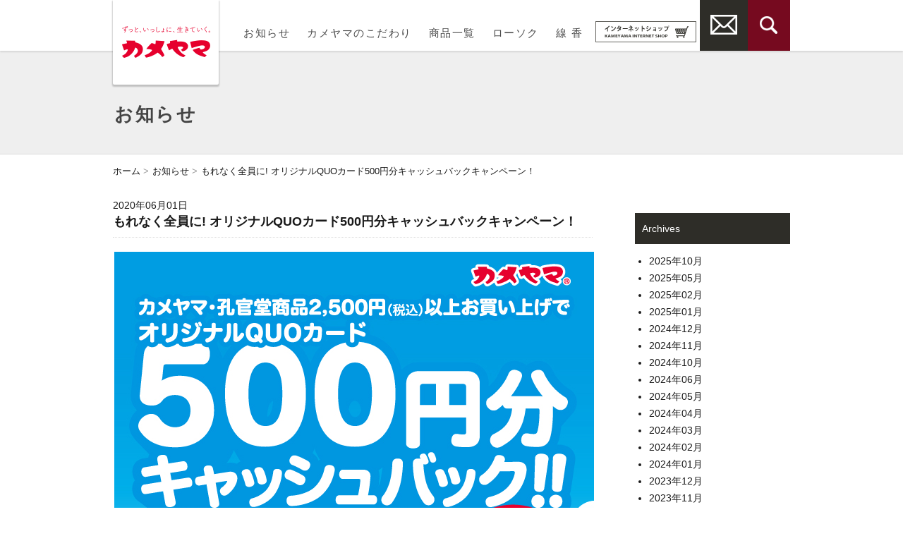

--- FILE ---
content_type: text/html; charset=UTF-8
request_url: https://rosoku.kameyama.co.jp/news/10761/
body_size: 7461
content:
<!doctype html>
<!--[if IE 8]><html class="ie8"><![endif]-->
<html lang="ja">
<head>
<meta charset="utf-8">
<meta http-equiv="X-UA-Compatible" content="IE=edge,chrome=1">
<title>もれなく全員に! オリジナルQUOカード500円分キャッシュバックキャンペーン！ | お知らせ | 神仏用ローソク・お線香の『カメヤマローソク』</title>
<meta name="description" content="もれなく全員に! オリジナルQUOカード500円分キャッシュバックキャンペーン！のページです。カメヤマの神仏用、ローソク、お線香、好物キャンドルシリーズ、ご進物、お墓参り用品、仏具、ペット供養商品をご紹介するホームページです。" />
<meta name="keywords" content="もれなく全員に! オリジナルQUOカード500円分キャッシュバックキャンペーン！,ローソク,キャンドル,線香,お墓参り,進物,好物,お供え" />

<script type="text/javascript" src="/js/viewport.js"></script>
<meta name="format-detection" content="telephone=no">

<!-- og:info -->
<meta property="og:image" content="/images/logo.png" />

<!-- css -->
<link rel="stylesheet" type="text/css" href="/css/default.css" media="all" />
<link rel="stylesheet" type="text/css" href="/css/layout.css" media="all" />
<link rel="stylesheet" type="text/css" href="/css/jquery.bxslider.css" media="all" />
<link rel="stylesheet" type="text/css" href="/css/sp.css" media="screen and (max-width: 767px)" />
<link rel="stylesheet" type="text/css" href="/css/jquery.bxslider_sp.css" media="screen and (max-width: 767px)" />
<link rel="stylesheet" type="text/css" href="/css/print.css" media="print" />

<link rel="apple-touch-icon-precomposed" href="/images/apple-touch-icon.png" />
<!-- js -->
<!--[if lt IE 9]>
<script type="text/javascript" src="http://html5shim.googlecode.com/svn/trunk/html5.js"></script>
<![endif]-->
</head>

<body>
<div id="wrap">
<header id="header"><div class="inner">
<div id="siteId"><a href="/"><span>神仏用ローソクの『カメヤマローソク』</span></a></div><div id="spmenu"><a href="javascript:void(0);"><span>MENU</span></a></div>
<div id="spshop"><a target="_blank" href="https://www.kameyama-candle.jp/ec/shop/category_b.htm?cate_a=funeral"><img src="/images/hd_icon_shop_sp.png" alt="オンラインショップ"></a></div>
<div id="spsearch"><a href="javascript:void(0);"><img src="/images/hd_icon_search_sp.png" alt="検索する"></a></div>
<nav id="global" class="clearfix">
<ul>
<li><a href="/news/">お知らせ</a></li>
<li><a href="/kodawari/">カメヤマのこだわり</a></li>
<li><a href="/products/">商品一覧</a></li>
<li><a href="/products/rosoku/">ローソク</a></li>
<li><a href="/products/senko/">線 香</a></li>
<!--li class="contact"><a href="http://www.kameyama.co.jp/contact.html" target="_blank"><span>お問い合わせ</span></a></li-->
<!--li class="link"><a href="http://www.kameyama-candle.jp/ec/shop/" target="_blank"><img src="/images/hd_shopping.png" style="height:40px; width:auto;" alt="購入サイト" title="購入サイト"><span>購入サイト</span></a></li-->
<li class="link_ec"><a href="https://www.kameyama-candle.jp/ec/shop/category_b.htm?cate_a=funeral" target="_blank"><img src="/images/logo_header_ec.png" style="height:30px; width:auto;" alt="オンラインショップで購入" title="オンラインショップで購入"><span>オンラインショップで購入</span></a></li>
<li class="link"><a href="https://www.kameyama.co.jp/contact.html" target="_blank"><img src="/images/hd_mail.png" style="height:28px; width:auto;" alt="お問い合わせ" title="お問い合わせ"><span>お問い合わせ</span></a></li>
<li class="search"><a href="javascript:void(0);"><img src="/images/hd_icon_search.png" alt="検索する"></a></li>
</ul>
<!-- #global --></nav>

<div id="keywordSearch">
<form action="https://rosoku.kameyama.co.jp/" method="get">
<dl class="group">
<dt><img src="/images/icon_search.png" alt="" width="16" height="16">キーワードで検索</dt>
<dd>
<input type="text" name="s" class="text" />
<input type="submit" value="検索" class="submitbtn">
</dd>
</dl>
</form>
<div class="close">×</div>
<!-- #keywordSearch --></div>
<!-- #header --></div></header>
<div id="contents"><div id="pageHd" class="news detail"><div class="inner">
<h1 class="catTit">お知らせ</h1>
<!-- #pageHd--></div></div>

<ul id="breadcrumb" class="clearfix">
<li><a href="/">ホーム</a></li>
<li><a href="/news/">お知らせ</a></li>
<li>もれなく全員に! オリジナルQUOカード500円分キャッシュバックキャンペーン！</li>
</ul>

<div id="page" class="clearfix">
<div id="main">

<div id="fb-root"></div>

<script>(function(d, s, id) {
  var js, fjs = d.getElementsByTagName(s)[0];
  if (d.getElementById(id)) return;
  js = d.createElement(s); js.id = id;
  js.src = "//connect.facebook.net/ja_JP/sdk.js#xfbml=1&version=v2.6";
  fjs.parentNode.insertBefore(js, fjs);
}(document, 'script', 'facebook-jssdk'));</script>

<script>!function(d,s,id){var js,fjs=d.getElementsByTagName(s)[0],p=/^http:/.test(d.location)?'http':'https';if(!d.getElementById(id)){js=d.createElement(s);js.id=id;js.src=p+'://platform.twitter.com/widgets.js';fjs.parentNode.insertBefore(js,fjs);}}(document, 'script', 'twitter-wjs');</script>

<article class="article">
<div class="articleHd">
<div class="date">2020年06月01日</div>
<h2 class="title"><a href="https://rosoku.kameyama.co.jp/news/10761/">もれなく全員に! オリジナルQUOカード500円分キャッシュバックキャンペーン！</a></h2>
<!-- .articleHd --></div>

<div class="body clearfix">
<p class="aligncenter"><img src="https://rosoku.kameyama.co.jp/apps/wp-content/uploads/2020/03/2020summercampaign_news01.jpg" /></p>
<p><a href="https://rosoku.kameyama.co.jp/apps/wp-content/uploads/2020/03/2020summer_campaign_dl.pdf" target="_blank" class="arrowlink"><strong>専用応募ハガキのダウンロードはこちら</strong></a><br />
※専用応募ハガキは店頭にもご用意しております。</p>
<p class="aligncenter"><img src="https://rosoku.kameyama.co.jp/apps/wp-content/uploads/2020/03/2020summercampaign_news02.jpg" /></p>
<p>【応募規約】<br />
●必要事項に不備や虚偽がある場合や、切手の貼付がないもの、所定の切手料金に満たないものは無効となります。●レシートに購入日、対象商品名、 金額、店名が確認できない場合は無効となります。●住所や転居先が不明、郵便事故等の理由により賞品をお届けできない場合は無効とさせていただき ます。●クレジットカードでのお買い上げの場合は、レシートのカード情報を切り取り、お買い上げ情報が記載された部分のみ封入・貼付してくださ い。●ご応募いただいたものは全て返却できません。●ご応募ならびに賞品の発送は日本国内に限らせていただきます。●ご応募物の配送事故等による 紛失に関して、カメヤマでは責任を負いかねます。●ご応募の内容に応じては、事務局よりご連絡させていただく場合がございます。●応募期間が過ぎ ても店頭にてキャンペーン告知がされている場合がありますが、レシート有効期間外のご応募は無効となります。●15歳未満の方は保護者の同意を得 た上でご応募ください。●無効の場合のご連絡はいたしません。</p>
<p>個人情報につきましては、賞品の発送のために利用させていただきます。お客様の事前の許可なく第三者に開示・提示することはありません。お客様の 個人情報はカメヤマ株式会社にて管理させていただきます。</p>

<!-- SNS Share Button -->
<!-- NGワードを含んでいる場合は表示させない -->
<ul class="sns">
<li><div class="fb-like"  data-layout="button_count" data-action="like" data-show-faces="false" data-share="false"></div></li>
<li><a href="https://twitter.com/share" class="twitter-share-button" data-hashtags="カメヤマ,カメヤマローソク">Tweet</a></li>
<li><a href="http://line.me/R/msg/text/?もれなく全員に! オリジナルQUOカード500円分キャッシュバックキャンペーン！ | 神仏用ローソク・お線香の『カメヤマローソク』%0D%0Ahttps://rosoku.kameyama.co.jp/news/10761/"><img src="/images/linebutton_82x20.png" width="82" height="20" alt="LINEで送る" /></a></li>
<!-- .sns --></ul>

</div>
<!-- .article --></article>


<!-- #main--></div>

<div id="side" class="news">
<div class="subtit">Archives</div>
<ul>
	<li><a href='https://rosoku.kameyama.co.jp/news/date/2025/10/?post_type=newslist'>2025年10月</a></li>
	<li><a href='https://rosoku.kameyama.co.jp/news/date/2025/05/?post_type=newslist'>2025年05月</a></li>
	<li><a href='https://rosoku.kameyama.co.jp/news/date/2025/02/?post_type=newslist'>2025年02月</a></li>
	<li><a href='https://rosoku.kameyama.co.jp/news/date/2025/01/?post_type=newslist'>2025年01月</a></li>
	<li><a href='https://rosoku.kameyama.co.jp/news/date/2024/12/?post_type=newslist'>2024年12月</a></li>
	<li><a href='https://rosoku.kameyama.co.jp/news/date/2024/11/?post_type=newslist'>2024年11月</a></li>
	<li><a href='https://rosoku.kameyama.co.jp/news/date/2024/10/?post_type=newslist'>2024年10月</a></li>
	<li><a href='https://rosoku.kameyama.co.jp/news/date/2024/06/?post_type=newslist'>2024年06月</a></li>
	<li><a href='https://rosoku.kameyama.co.jp/news/date/2024/05/?post_type=newslist'>2024年05月</a></li>
	<li><a href='https://rosoku.kameyama.co.jp/news/date/2024/04/?post_type=newslist'>2024年04月</a></li>
	<li><a href='https://rosoku.kameyama.co.jp/news/date/2024/03/?post_type=newslist'>2024年03月</a></li>
	<li><a href='https://rosoku.kameyama.co.jp/news/date/2024/02/?post_type=newslist'>2024年02月</a></li>
	<li><a href='https://rosoku.kameyama.co.jp/news/date/2024/01/?post_type=newslist'>2024年01月</a></li>
	<li><a href='https://rosoku.kameyama.co.jp/news/date/2023/12/?post_type=newslist'>2023年12月</a></li>
	<li><a href='https://rosoku.kameyama.co.jp/news/date/2023/11/?post_type=newslist'>2023年11月</a></li>
	<li><a href='https://rosoku.kameyama.co.jp/news/date/2023/10/?post_type=newslist'>2023年10月</a></li>
	<li><a href='https://rosoku.kameyama.co.jp/news/date/2023/09/?post_type=newslist'>2023年09月</a></li>
	<li><a href='https://rosoku.kameyama.co.jp/news/date/2023/08/?post_type=newslist'>2023年08月</a></li>
	<li><a href='https://rosoku.kameyama.co.jp/news/date/2023/06/?post_type=newslist'>2023年06月</a></li>
	<li><a href='https://rosoku.kameyama.co.jp/news/date/2023/05/?post_type=newslist'>2023年05月</a></li>
	<li><a href='https://rosoku.kameyama.co.jp/news/date/2023/04/?post_type=newslist'>2023年04月</a></li>
	<li><a href='https://rosoku.kameyama.co.jp/news/date/2023/03/?post_type=newslist'>2023年03月</a></li>
	<li><a href='https://rosoku.kameyama.co.jp/news/date/2023/02/?post_type=newslist'>2023年02月</a></li>
	<li><a href='https://rosoku.kameyama.co.jp/news/date/2022/12/?post_type=newslist'>2022年12月</a></li>
	<li><a href='https://rosoku.kameyama.co.jp/news/date/2022/11/?post_type=newslist'>2022年11月</a></li>
	<li><a href='https://rosoku.kameyama.co.jp/news/date/2022/10/?post_type=newslist'>2022年10月</a></li>
	<li><a href='https://rosoku.kameyama.co.jp/news/date/2022/09/?post_type=newslist'>2022年09月</a></li>
	<li><a href='https://rosoku.kameyama.co.jp/news/date/2022/08/?post_type=newslist'>2022年08月</a></li>
	<li><a href='https://rosoku.kameyama.co.jp/news/date/2022/06/?post_type=newslist'>2022年06月</a></li>
	<li><a href='https://rosoku.kameyama.co.jp/news/date/2022/05/?post_type=newslist'>2022年05月</a></li>
	<li><a href='https://rosoku.kameyama.co.jp/news/date/2022/04/?post_type=newslist'>2022年04月</a></li>
	<li><a href='https://rosoku.kameyama.co.jp/news/date/2022/02/?post_type=newslist'>2022年02月</a></li>
	<li><a href='https://rosoku.kameyama.co.jp/news/date/2021/12/?post_type=newslist'>2021年12月</a></li>
	<li><a href='https://rosoku.kameyama.co.jp/news/date/2021/11/?post_type=newslist'>2021年11月</a></li>
	<li><a href='https://rosoku.kameyama.co.jp/news/date/2021/10/?post_type=newslist'>2021年10月</a></li>
	<li><a href='https://rosoku.kameyama.co.jp/news/date/2021/09/?post_type=newslist'>2021年09月</a></li>
	<li><a href='https://rosoku.kameyama.co.jp/news/date/2021/06/?post_type=newslist'>2021年06月</a></li>
	<li><a href='https://rosoku.kameyama.co.jp/news/date/2021/05/?post_type=newslist'>2021年05月</a></li>
	<li><a href='https://rosoku.kameyama.co.jp/news/date/2021/04/?post_type=newslist'>2021年04月</a></li>
	<li><a href='https://rosoku.kameyama.co.jp/news/date/2021/03/?post_type=newslist'>2021年03月</a></li>
	<li><a href='https://rosoku.kameyama.co.jp/news/date/2021/02/?post_type=newslist'>2021年02月</a></li>
	<li><a href='https://rosoku.kameyama.co.jp/news/date/2021/01/?post_type=newslist'>2021年01月</a></li>
	<li><a href='https://rosoku.kameyama.co.jp/news/date/2020/12/?post_type=newslist'>2020年12月</a></li>
	<li><a href='https://rosoku.kameyama.co.jp/news/date/2020/11/?post_type=newslist'>2020年11月</a></li>
	<li><a href='https://rosoku.kameyama.co.jp/news/date/2020/09/?post_type=newslist'>2020年09月</a></li>
	<li><a href='https://rosoku.kameyama.co.jp/news/date/2020/07/?post_type=newslist'>2020年07月</a></li>
	<li><a href='https://rosoku.kameyama.co.jp/news/date/2020/06/?post_type=newslist'>2020年06月</a></li>
	<li><a href='https://rosoku.kameyama.co.jp/news/date/2020/04/?post_type=newslist'>2020年04月</a></li>
	<li><a href='https://rosoku.kameyama.co.jp/news/date/2020/03/?post_type=newslist'>2020年03月</a></li>
	<li><a href='https://rosoku.kameyama.co.jp/news/date/2020/02/?post_type=newslist'>2020年02月</a></li>
	<li><a href='https://rosoku.kameyama.co.jp/news/date/2020/01/?post_type=newslist'>2020年01月</a></li>
	<li><a href='https://rosoku.kameyama.co.jp/news/date/2019/12/?post_type=newslist'>2019年12月</a></li>
	<li><a href='https://rosoku.kameyama.co.jp/news/date/2019/11/?post_type=newslist'>2019年11月</a></li>
	<li><a href='https://rosoku.kameyama.co.jp/news/date/2019/10/?post_type=newslist'>2019年10月</a></li>
	<li><a href='https://rosoku.kameyama.co.jp/news/date/2019/09/?post_type=newslist'>2019年09月</a></li>
	<li><a href='https://rosoku.kameyama.co.jp/news/date/2019/06/?post_type=newslist'>2019年06月</a></li>
	<li><a href='https://rosoku.kameyama.co.jp/news/date/2019/04/?post_type=newslist'>2019年04月</a></li>
	<li><a href='https://rosoku.kameyama.co.jp/news/date/2019/03/?post_type=newslist'>2019年03月</a></li>
	<li><a href='https://rosoku.kameyama.co.jp/news/date/2019/02/?post_type=newslist'>2019年02月</a></li>
	<li><a href='https://rosoku.kameyama.co.jp/news/date/2019/01/?post_type=newslist'>2019年01月</a></li>
	<li><a href='https://rosoku.kameyama.co.jp/news/date/2018/12/?post_type=newslist'>2018年12月</a></li>
	<li><a href='https://rosoku.kameyama.co.jp/news/date/2018/10/?post_type=newslist'>2018年10月</a></li>
	<li><a href='https://rosoku.kameyama.co.jp/news/date/2018/09/?post_type=newslist'>2018年09月</a></li>
	<li><a href='https://rosoku.kameyama.co.jp/news/date/2018/06/?post_type=newslist'>2018年06月</a></li>
	<li><a href='https://rosoku.kameyama.co.jp/news/date/2018/05/?post_type=newslist'>2018年05月</a></li>
	<li><a href='https://rosoku.kameyama.co.jp/news/date/2018/04/?post_type=newslist'>2018年04月</a></li>
	<li><a href='https://rosoku.kameyama.co.jp/news/date/2018/02/?post_type=newslist'>2018年02月</a></li>
	<li><a href='https://rosoku.kameyama.co.jp/news/date/2018/01/?post_type=newslist'>2018年01月</a></li>
	<li><a href='https://rosoku.kameyama.co.jp/news/date/2017/12/?post_type=newslist'>2017年12月</a></li>
	<li><a href='https://rosoku.kameyama.co.jp/news/date/2017/11/?post_type=newslist'>2017年11月</a></li>
	<li><a href='https://rosoku.kameyama.co.jp/news/date/2017/10/?post_type=newslist'>2017年10月</a></li>
	<li><a href='https://rosoku.kameyama.co.jp/news/date/2017/09/?post_type=newslist'>2017年09月</a></li>
	<li><a href='https://rosoku.kameyama.co.jp/news/date/2017/07/?post_type=newslist'>2017年07月</a></li>
	<li><a href='https://rosoku.kameyama.co.jp/news/date/2017/06/?post_type=newslist'>2017年06月</a></li>
	<li><a href='https://rosoku.kameyama.co.jp/news/date/2017/05/?post_type=newslist'>2017年05月</a></li>
	<li><a href='https://rosoku.kameyama.co.jp/news/date/2017/04/?post_type=newslist'>2017年04月</a></li>
	<li><a href='https://rosoku.kameyama.co.jp/news/date/2017/03/?post_type=newslist'>2017年03月</a></li>
	<li><a href='https://rosoku.kameyama.co.jp/news/date/2017/01/?post_type=newslist'>2017年01月</a></li>
	<li><a href='https://rosoku.kameyama.co.jp/news/date/2016/12/?post_type=newslist'>2016年12月</a></li>
	<li><a href='https://rosoku.kameyama.co.jp/news/date/2016/11/?post_type=newslist'>2016年11月</a></li>
	<li><a href='https://rosoku.kameyama.co.jp/news/date/2016/09/?post_type=newslist'>2016年09月</a></li>
	<li><a href='https://rosoku.kameyama.co.jp/news/date/2016/08/?post_type=newslist'>2016年08月</a></li>
	<li><a href='https://rosoku.kameyama.co.jp/news/date/2016/05/?post_type=newslist'>2016年05月</a></li>
	<li><a href='https://rosoku.kameyama.co.jp/news/date/2016/04/?post_type=newslist'>2016年04月</a></li>
	<li><a href='https://rosoku.kameyama.co.jp/news/date/2016/03/?post_type=newslist'>2016年03月</a></li>
	<li><a href='https://rosoku.kameyama.co.jp/news/date/2016/02/?post_type=newslist'>2016年02月</a></li>
	<li><a href='https://rosoku.kameyama.co.jp/news/date/2016/01/?post_type=newslist'>2016年01月</a></li>
	<li><a href='https://rosoku.kameyama.co.jp/news/date/2015/10/?post_type=newslist'>2015年10月</a></li>
	<li><a href='https://rosoku.kameyama.co.jp/news/date/2015/08/?post_type=newslist'>2015年08月</a></li>
	<li><a href='https://rosoku.kameyama.co.jp/news/date/2015/06/?post_type=newslist'>2015年06月</a></li>
	<li><a href='https://rosoku.kameyama.co.jp/news/date/2015/05/?post_type=newslist'>2015年05月</a></li>
	<li><a href='https://rosoku.kameyama.co.jp/news/date/2015/04/?post_type=newslist'>2015年04月</a></li>
	<li><a href='https://rosoku.kameyama.co.jp/news/date/2015/01/?post_type=newslist'>2015年01月</a></li>
	<li><a href='https://rosoku.kameyama.co.jp/news/date/2014/12/?post_type=newslist'>2014年12月</a></li>
	<li><a href='https://rosoku.kameyama.co.jp/news/date/2014/11/?post_type=newslist'>2014年11月</a></li>
	<li><a href='https://rosoku.kameyama.co.jp/news/date/2014/10/?post_type=newslist'>2014年10月</a></li>
	<li><a href='https://rosoku.kameyama.co.jp/news/date/2014/09/?post_type=newslist'>2014年09月</a></li>
	<li><a href='https://rosoku.kameyama.co.jp/news/date/2014/04/?post_type=newslist'>2014年04月</a></li>
</ul>

<div class="fb"><a href="https://twitter.com/kameyama_rosoku" target="_blank"><img src="/images/ln_bnr_twitter.jpg" alt="カメヤマ公式ツイッター" class="pc"><img src="/images/bnr_twitter_sp.jpg" alt="カメヤマ公式ツイッター" class="sp"></a></div>
<!--div class="fb"><a href="https://www.facebook.com/%E3%82%AB%E3%83%A1%E3%83%A4%E3%83%9E%E6%A0%AA%E5%BC%8F%E4%BC%9A%E7%A4%BE-1652916391638307/?fref=ts" target="_blank"><img src="/images/ln_bnr_facebook.png" alt="カメヤマ株式会社 公式フェイスブックページ" class="pc"><img src="/images/ln_bnr_facebook_sp.png" alt="カメヤマ株式会社 公式フェイスブックページ" class="sp"></a></div-->
<!-- #side--></div>
<!-- #page--></div>
<section id="banner01" class="sec01"><div class="inner">
<ul class="clearfix">
<li>
<div class="pict"><a href="/kodawari/"><img src="/images/bnr01_01.jpg" width="125" height="125" alt=""/></a></div>
<div class="body">
<div class="title">カメヤマのこだわり</div>
<div class="text">創業から長い歴史の中で、「高品質」をモットーに変わらない価値観で作り続けているカメヤマのこだわりをご紹介しています。</div>
<div class="link"><a href="/kodawari/">詳細はこちら</a></div>
</div>
</li>

<li>
<div class="pict"><a href="/howtouse/"><img src="/images/bnr01_02.jpg" width="125" height="125" alt=""/></a></div>
<div class="body">
<div class="title">ローソクの正しい使い方</div>
<div class="text">ローソクを正しく安全にお使いいただくために、点火・再点火の方法や燭台の手入れなどをご紹介しています。</div>
<div class="link"><a href="/howtouse/">詳細はこちら</a></div>
</div>
</li>
</ul>
<!-- #banner01.sec01 --></div></section>

<section id="banner02-col4" class="sec01">
<div class="inner">
<ul class="clearfix">
<li><a href="/utility/rosoku/"><img src="/images/bnr02-col4_01.jpg" width="180" height="90" alt="ローソクの豆知識"/></a></li>
<li><a href="/utility/senko/"><img src="/images/bnr02-col4_02.jpg" width="180" height="90" alt="線香の豆知識"/></a></li>
<li><a href="/utility/chomon/"><img src="/images/bnr02-col4_03.jpg" width="180" height="90" alt="弔問のマナー"/></a></li>
<li><a href="/utility/buddhist_service/"><img src="/images/bnr02-col4_04.jpg" width="180" height="90" alt="お彼岸・お盆・お正月について"/></a></li>
<li><a href="/utility/petto/"><img src="/images/bnr02-col4_05.jpg" width="180" height="90" alt="ペット供養の豆知識"/></a></li>	
</ul>
<!-- #banner02.sec01 --></div></section>
<div id="fd_bnsns">
	<p><a href="https://x.com/kameyama_rosoku" target="_blank"><img src="/images/f_sns_tw_40.jpg"></a></p>
</div>

<div id="pagetop"><a href="#wrap"><img src="/images/pagetop.png" width="50" height="50" alt="ページトップへ"/></a></div>
<!-- #contents --></div>
<footer id="footer"><div class="inner clearfix">
		
<div class="logo"><img src="/images/logo_footer_rosoku.png" width="230" alt="カメヤマローソク"/></div>
<div class="menu rosoku">
<dl>
<dt><a href="/products/rosoku/">ローソク</a></dt>
<dd class="clearfix">
<ul>
<li><a href="https://rosoku.kameyama.co.jp/products/rosoku/kameyama_rosoku_ryohan/">普通ローソク（量販）</a></li>
<li><a href="https://rosoku.kameyama.co.jp/products/rosoku/kameyama_rosoku_senmon/">普通ローソク（専門）</a></li>
<li><a href="https://rosoku.kameyama.co.jp/products/rosoku/gosiki_rosoku_ryohan/">五色ローソク（量販）</a></li>
<li><a href="https://rosoku.kameyama.co.jp/products/rosoku/gosiki_rosoku_senmon/">五色ローソク（専門）</a></li>
<li><a href="https://rosoku.kameyama.co.jp/products/rosoku/clean_organic/">植物ローソク　クリ・オ</a></li>
<li><a href="https://rosoku.kameyama.co.jp/products/rosoku/sai/">植物ローソク　菜</a></li>
<li><a href="https://rosoku.kameyama.co.jp/products/rosoku/tomoshibi/">天然ガスローソク　灯しび</a></li>
<li><a href="https://rosoku.kameyama.co.jp/products/rosoku/bromma/">蓮型ローソク</a></li>
<li><a href="https://rosoku.kameyama.co.jp/products/rosoku/saimitsutou/">菜蜜灯</a></li>
</ul>
<ul class="fmnlist">
<li><a href="https://rosoku.kameyama.co.jp/products/rosoku/kameyama_rosoku_ryohan/">普通ローソク（量販）</a></li>
<li><a href="https://rosoku.kameyama.co.jp/products/rosoku/kameyama_rosoku_senmon/">普通ローソク（専門）</a></li>
<li><a href="https://rosoku.kameyama.co.jp/products/rosoku/gosiki_rosoku_ryohan/">五色ローソク（量販）</a></li>
<li><a href="https://rosoku.kameyama.co.jp/products/rosoku/gosiki_rosoku_senmon/">五色ローソク（専門）</a></li>
<li><a href="https://rosoku.kameyama.co.jp/products/rosoku/clean_organic/">植物ローソク　クリ・オ</a></li>
<li><a href="https://rosoku.kameyama.co.jp/products/rosoku/sai/">植物ローソク　菜</a></li>
<li><a href="https://rosoku.kameyama.co.jp/products/rosoku/tomoshibi/">天然ガスローソク　灯しび</a></li>
<li><a href="https://rosoku.kameyama.co.jp/products/rosoku/bromma/">蓮型ローソク</a></li>
<li><a href="https://rosoku.kameyama.co.jp/products/rosoku/saimitsutou/">菜蜜灯</a></li>
<li><a href="https://rosoku.kameyama.co.jp/products/rosoku/renka/">蓮花</a></li>
<li><a href="https://rosoku.kameyama.co.jp/products/rosoku/japanese/">和ローソク</a></li>
<li><a href="https://rosoku.kameyama.co.jp/products/rosoku/in_cup/">ガラス/カップ入りローソク</a></li>
<li><a href="https://rosoku.kameyama.co.jp/products/rosoku/wayu_rosoku/">和遊</a></li>
<li><a href="https://rosoku.kameyama.co.jp/products/rosoku/collaboration_favorite_rosoku/">好物キャンドル（故人の好物シリーズ）</a></li>
<li><a href="https://rosoku.kameyama.co.jp/products/rosoku/seasonal/">季節商品</a></li>
<li><a href="https://rosoku.kameyama.co.jp/products/rosoku/other_rosoku/">その他ローソク</a></li>
</ul>
</dd>
</dl>
<!-- .menu.rosoku --></div>

<div class="menu senko">
<dl>
<dt><a href="/products/senko/">線香</a></dt>
<dd class="clearfix">
<ul>
<li><a href="https://rosoku.kameyama.co.jp/products/senko/kiyomekou/">浄香（きよめこう）</a></li>
<li><a href="https://rosoku.kameyama.co.jp/products/senko/tsukinohana/">月の花</a></li>
<li><a href="https://rosoku.kameyama.co.jp/products/senko/okonoyounaosenko/">お香のようなお線香</a></li>
<li><a href="https://rosoku.kameyama.co.jp/products/senko/kunkou/">花げしき薫香</a></li>
<li><a href="https://rosoku.kameyama.co.jp/products/senko/hanagesiki_binchotan/">花げしき備長炭</a></li>
<li><a href="https://rosoku.kameyama.co.jp/products/senko/hanagesiki_mini/">花げしきミニ寸</a></li>
<li><a href="https://rosoku.kameyama.co.jp/products/senko/hanagesiki_others/">花げしきプチその他</a></li>
<li><a href="https://rosoku.kameyama.co.jp/products/senko/hanafuzei_koboku/">花ふぜい</a></li>
<li><a href="https://rosoku.kameyama.co.jp/products/senko/wayu_senko/">和遊</a></li>
<li><a href="https://rosoku.kameyama.co.jp/products/senko/aoinomai/">葵乃舞</a></li>
<li><a href="https://rosoku.kameyama.co.jp/products/senko/taiga_series/">大河ドラマシリーズ</a></li>
<li><a href="https://rosoku.kameyama.co.jp/products/senko/hanawasaku/">花は咲く</a></li>
<li><a href="https://rosoku.kameyama.co.jp/products/senko/uzumaki/">渦巻き</a></li>
<li><a href="https://rosoku.kameyama.co.jp/products/senko/collaboration_favorite_senko/">コラボ・好物線香（故人の好物シリーズ）</a></li>
<li><a href="https://rosoku.kameyama.co.jp/products/senko/sennenkou/">仙年香</a></li>
<li><a href="https://rosoku.kameyama.co.jp/products/senko/syouchikubai/">松竹梅</a></li>
<li><a href="https://rosoku.kameyama.co.jp/products/senko/shizenha/">自然派</a></li>
<li><a href="https://rosoku.kameyama.co.jp/products/senko/kaorinokioku/">香りの記憶</a></li>
<li><a href="https://rosoku.kameyama.co.jp/products/senko/kagetsu/">花月</a></li>
<li><a href="https://rosoku.kameyama.co.jp/products/senko/other_senko/">その他線香</a></li>
</ul>
</dd>
</dl>
<!-- .menu.senko --></div>

<div class="menu others">
<ul>
<li><a href="https://rosoku.kameyama.co.jp/products/other/grave/">お墓参り用品</a></li>
<li><a href="https://rosoku.kameyama.co.jp/products/other/gift/">ご進物（ギフト）</a></li>
<li><a href="https://rosoku.kameyama.co.jp/products/other/lighting/">現代盆提灯（照明）</a></li>
<li><a href="https://rosoku.kameyama.co.jp/products/other/luminara/">LEDローソク</a></li>
<li><a href="https://rosoku.kameyama.co.jp/products/other/pet/">ペット供養</a></li>
<li><a href="https://rosoku.kameyama.co.jp/products/other/altar_goods/">燭台など</a></li>
<li><a href="https://rosoku.kameyama.co.jp/products/other/favorite/">故人の好物シリーズ</a></li>
</ul>
<ul>
<li><a href="/kodawari/">カメヤマのこだわり</a></li>
<!--<li><a href="/rosokun_senkochan_reports/">ローソくん＆センコちゃん通信</a></li>-->
<li><a href="/catalog/data/catalog-ryohan/magazine/">量販店様向けカタログ</a></li>
<li><a href="/catalog/data/catalog-senmon/magazine/">専門店様向けカタログ</a></li>
<li><a href="https://www.kameyama.co.jp/company.html" target="_blank">会社案内</a></li>
<li><a href="https://www.kameyama.co.jp/contact.html" target="_blank">お問い合わせ</a></li>
<li><a href="https://www.kameyama.co.jp/hitorigoto/" target="_blank">「あの人との、ひとり言」コンクール</a></li>
</ul>
<!--ul>
<li class="sns"><a href="https://rosoku.kameyama.co.jp/bcc/" target="_blank"><img src="/images/logo_footer_bcc.png" width="auto" height="30" alt="BCC"></a>
<a href="http://k-design.kameyama.co.jp/" target="_blank"><img src="/images/logo_footer_ch.png" width="auto" height="30" alt="K-Design"></a>
</li>
<li class="sns"><a href="https://www.facebook.com/%E3%82%AB%E3%83%A1%E3%83%A4%E3%83%9E%E6%A0%AA%E5%BC%8F%E4%BC%9A%E7%A4%BE-1652916391638307/?fref=ts" target="_blank"><img src="/images/logo_fb_wh.png" width="20" height="20" alt="Facebook"></a>
<a href="https://www.kameyama-candle.jp/ec/shop/" target="_blank"><img src="/images/logo_footer_ec.png" width="auto" height="20" alt="EC-Shop"></a></li>
</ul-->
<!--ul>
<li class="sns"><a href="https://www.facebook.com/%E3%82%AB%E3%83%A1%E3%83%A4%E3%83%9E%E6%A0%AA%E5%BC%8F%E4%BC%9A%E7%A4%BE-1652916391638307/?fref=ts" target="_blank"><img src="/images/logo_fb_wh.png" width="20" height="20" alt="Facebook"></a>
</li>
</ul-->
<!-- .menu.others --></div>

<div class="footer_link">
<ul>
<li class="sns">
<!--a href="https://www.facebook.com/%E3%82%AB%E3%83%A1%E3%83%A4%E3%83%9E%E6%A0%AA%E5%BC%8F%E4%BC%9A%E7%A4%BE-1652916391638307/?fref=ts" target="_blank"><img src="/images/logo_fb_wh.png" width="30" height="30" alt="Facebook"></a-->
<!--a href="http://www.kameyama-candle.jp/ec/shop/" target="_blank"><img src="/images/logo_footer_ec.png" width="auto" height="30" alt="EC-Shop"></a></li-->
<a href="https://k-design.kameyama.co.jp/" target="_blank"><img src="/images/logo_footer_ch.png" width="auto" height="30" alt="candle house"></a>
<a href="/bcc/" target="_blank"><img src="/images/logo_footer_bcc.png" width="auto" height="30" alt="BCC"></a>
<a href="http://www.koukando.com/" target="_blank"><img src="/images/logo_footer_kokando.png" width="auto" height="30" alt="孔官堂"></a>
	<a href="https://www.shochikudo.com/" target="_blank"><img src="/images/logo_footer_shochikudo.png" width="auto" height="30" alt="松竹堂"></a>
</ul>
</div>

<!-- .inner --></div>
<div class="utility"><div class="inner clearfix">
<ul class="clearfix">
<li><a href="https://www.kameyama.co.jp/" target="_blank">カメヤマ株式会社</a>｜</li>
<li><a href="https://www.kameyama.co.jp/privacy.html" target="_blank">プライバシーポリシー</a>｜</li>
<li><a href="https://www.kameyama.co.jp/utility.html" target="_blank">サイト利用規約</a>｜</li>
<li><a href="https://www.kameyama.co.jp/contact.html" target="_blank">お問い合わせ</a></li>
</ul>
<address><small>Copyright &copy; kameyama co.,ltd. All rights reserved.</small></address>
<!-- .utility --></div></div>
<!-- #footer --></footer>

<!-- #wrap --></div>

<script type="text/javascript" src="/js/jquery-1.11.3.min.js"></script>
<script type="text/javascript" src="/js/script.js"></script>
<script type="text/javascript" src="/js/jquery.backgroundSize.js"></script>
<script type="text/javascript" src="/js/jquery.tile.min.js"></script>
<script type="text/javascript" src="/js/jquery.shuffle.min.js"></script>
<script type="text/javascript" src="/js/page.js"></script>

<!-- GA4 Global site tag (gtag.js) - Google Analytics -->

<script async src="https://www.googletagmanager.com/gtag/js?id=G-5EM1DK26F8"></script>
<script>
  window.dataLayer = window.dataLayer || [];
  function gtag(){dataLayer.push(arguments);}
  gtag('js', new Date());

  gtag('config', 'G-5EM1DK26F8');
</script>



</body>
</html>


--- FILE ---
content_type: text/css
request_url: https://rosoku.kameyama.co.jp/css/default.css
body_size: 523
content:
@charset "utf-8";

/*  */
body{
margin:0;
padding:0;
font:13px  YuGothic, "游ゴシック","ヒラギノ角ゴ Pro W3", "Hiragino Kaku Gothic Pro", "メイリオ", Meiryo, Osaka, "ＭＳ Ｐゴシック", "MS PGothic", sans-serif;
line-height:1.4em;
color:#1a1a1a;
}

h1,h2,h3,h4,h5,h6,ul,li,ol,dl,dt,dd,form,input{
margin:0;
padding:0;
}

p{
margin:0;
padding:0;
}

li{
margin:0;
padding:0;
list-style:none;
}

img{
border:0;
}

hr{
display:none;
}

a, a:link{
color:#1a1a1a;
text-decoration:none;
-webkit-transition: .2s ease-in-out;
transition: .2s ease-in-out;
}
a:visited{
color:#1a1a1a;
text-decoration:none;
}
a:hover{
color:#1a1a1a;
text-decoration:none;
}

table{
font-size:100%;
}

.clearfix:after { content: "."; display: block; height: 0; clear: both; visibility: hidden; }
.clearfix  {display: inline-block;} /* Hides from IE-mac \*/ * html .clearfix{height: 1%;}
.clearfix {display: block;} /* End hide from IE-mac */

.btn{
border:0;
}

.clear{
clear:both;
}

.hide{
display:none;
}
article, aside, dialog, figure, footer, header, hgroup, menu, nav, section { display: block;}



--- FILE ---
content_type: text/css
request_url: https://rosoku.kameyama.co.jp/css/layout.css
body_size: 11553
content:
@charset "utf-8";

/*-----------------------
common
----------------------  */
html,body{
width:100%;
}
sup{
font-size:12px;
vertical-align:text-top;
}
.stxt{
font-size:11px !important;
line-height:1.3em !important;
}
#header .inner{
width:960px;
margin:0 auto;
position:relative;
}
#header{
position:fixed;
top:0;
left:0;
width:100%;
height:72px;
background:#fff;
-webkit-box-shadow:rgba(0, 0, 0, 0.1) 0px 2px 2px 0px;
-moz-box-shadow:rgba(0, 0, 0, 0.1) 0px 2px 2px 0px;
-ms-box-shadow: rgba(0, 0, 0, 0.1) 0px 2px 2px 0px;
box-shadow:rgba(0, 0, 0, 0.1) 0px 2px 2px 0px;
font-family:"游明朝", YuMincho, ヒラギノ明朝 ProN W3, Hiragino Mincho ProN, HG明朝E, メイリオ, Meiryo, serif;
z-index:999999;
}
html.ie8 #header{
border-bottom:1px solid #efefef;
}
#siteId{
position:absolute;
top:0;
left:0;
}
#siteId{
display:block;
width:150px;
height:120px;
/*width:230px;
height:23px;*/
background:#fff url(/images/logo.png) no-repeat center center;
/*background-size: 230px;*/
-webkit-box-shadow:rgba(0, 0, 0, 0.2) 0px 2px 2px 1px;
-moz-box-shadow:rgba(0, 0, 0, 0.2) 0px 2px 2px 1px;
-ms-box-shadow: rgba(0, 0, 0, 0.2) 0px 2px 2px 1px;
box-shadow:rgba(0, 0, 0, 0.2) 0px 2px 2px 1px;
-webkit-border-radius:0 0 2px 2px;
-moz-border-radius:0 0 2px 2px;
border-radius:0 0 2px 2px;
}
html.ie8 #siteId{
border:1px solid #efefef;
border-top:0;
}
#siteId a{
display:block;
width:150px;
height:120px;
/*width:230px;
height:23px;*/
}
#siteId span{
display:none;
}
#header #global{
position:absolute;
top:38px;
right:0;
}
#header #global li{
float:left;
display:inline;
margin:0 12px;
color:#4a4a4a;
font-size:15px;
letter-spacing:.1em;
}
#header #global li a{
color:#4a4a4a;
border-bottom:1px solid #fff;
-webkit-transition: .2s ease-in-out;
transition: .2s ease-in-out;
}
#header #global li a:hover{
color:#000;
}
/*
#header #global li.contact{
width:173px;
height:71px;
margin-top:-38px;
margin-right:0;
background:#2e2d28;
text-align:center;
}
#header #global li.contact a{
display:block;
width:173px;
height:50px;
padding-top:21px;
color:#fff;
background:#2e2d28;
border-bottom:1px solid #2e2d28;
}
#header #global li.contact a:hover{
background:#000;
}
#header #global li.contact a span{
display:inline-block;
border-top:1px solid #fff;
padding-top:15px;
}
*/

/* search */
#header #global li.search,
#header #global li.link_ec,
#header #global li.link {
display:table;
width:60px;
height:72px;
background:#760a1f;
margin:0;
margin-top:-38px;
padding:0;
text-align:center;
}
#header #global li.search a,
#header #global li.link_ec a,
#header #global li.link a{
display:table-cell;
width:60px;
height:69px;
background:#760a1f;
margin:0;
padding:0;
padding-top:3px;
vertical-align:middle;
border-bottom:0;
}
#header #global li.link {
width:68px;
}
#header #global li.link_ec {
width:154px;
}
#header #global li.link_ec a {
background:#ffffff;
vertical-align:bottom;
}
#header #global li.link_ec img {
margin-bottom: 8px;
}
#header #global li.link a {
background:#2e2d28;
}
#header #global li.link_ec a span,
#header #global li.link a span{
display:none;
}
#spsearch{
display:none;
}
#spshop{
display:none;
}
#keywordSearch{
display:none;
position:absolute;
top:72px;
right:0;
padding:12px 15px;
padding-right:30px;
background:#fff;
border:1px solid #ddd
}
#keywordSearch .close{
position:absolute;
top:5px;
right:5px;
font-size:20px;
cursor:pointer;
color:#333333;
}
#keywordSearch dl{
display:table;
}
#keywordSearch dt{
display:table-cell;
padding-right:10px;
height:28px;
color:#760a1f;
font-size:13px;
vertical-align:middle;
}
#keywordSearch dd{
display:table-cell;
vertical-align:middle;
}
#keywordSearch dd input.text{
width:214px;
height:26px;
padding:0 4px;
border:1px solid #ccc;
font-size:13px;
-webkit-appearance: none;
-webkit-border-radius:0;
-moz-border-radius:0;
border-radius:0;
}
#keywordSearch dd input.submitbtn{
display:inline-block;
width:50px;
height:28px;
margin-top:-2px;
background:#760a1f;
color:#fff;
text-align:center;
font-size:12px;
border:0;
cursor:pointer;
-webkit-appearance: none;
-webkit-border-radius:0;
-moz-border-radius:0;
border-radius:0;
}
#keywordSearch dd input.submitbtn:hover{
background:#333
}
#keywordSearch img{
margin-right:3px;
vertical-align:-3px;
}

#contents{
padding-top:68px;
}
#pagetop{
position:fixed;
bottom:30px;
right:20px;
display:none;
}

.sec01{
border-top:1px solid #dcdcdc;
padding:50px 0;
}
.inner{
width:960px;
margin:0 auto;
}
.circleTit{
margin-bottom:50px;
padding:30px 0 0 0;
background:url(/images/bg_circletit.png) no-repeat center 0;
font-size:28px;
letter-spacing:.2em;
text-align:center;
font-family:"游明朝", YuMincho, ヒラギノ明朝 ProN W3, Hiragino Mincho ProN, HG明朝E, メイリオ, Meiryo, serif;
}
.btn01{
margin:15px 0 0 0;
text-align:center;
}
.btn01 a{
position:relative;
display:inline-block;
width:230px;
background:#1a1a1a;
color:#fff;
text-align:center;
-webkit-border-radius:2px;
-moz-border-radius:2px;
border-radius:2px;
font-size:16px;
-webkit-transition: .2s ease-in-out;
transition: .2s ease-in-out;
}
.btn01 a:hover{
background:#85182e;
}
.btn01 a span{
display:block;
padding:14px 0;
}
.btn01 a:before{
content: "";
position: absolute;
top: 50%;
right:10px;
margin-top:-5px;
border-top: 5px solid transparent;
border-bottom: 6px solid transparent;
border-left: 5px solid #fff;
}
.btn01 .submitbtn{
position:relative;
width:230px;
margin:0 auto;
}
.btn01 input[type="submit"]{
position:relative;
display:block;
width:230px;
padding:12px 0;
background:#1a1a1a;
color:#fff;
text-align:center;
-webkit-border-radius:2px;
-moz-border-radius:2px;
border-radius:2px;
font-size:14px;
-webkit-transition: .2s ease-in-out;
transition: .2s ease-in-out;
border:0;
outline:0;
cursor:pointer;
}
.btn01 input[type="submit"]:hover{
background:#85182e;
}
.btn01 .submitbtn:after{
content: "";
position: absolute;
top: 50%;
right:10px;
margin-top:-5px;
border-top: 5px solid transparent;
border-bottom: 6px solid transparent;
border-left: 5px solid #fff;
}

.footer_link {
float:left;
margin-top:20px;
}

.sns{
text-align: left;
}
.sns li {
display: inline-block;
vertical-align: top;
margin: 5px 7px;
}
.sns a {
margin-right:12px;
}
.sns li:first-child {
margin-left: 0;
}
.sns li:last-child {
margin-right: 0;
}
.sns iframe {
margin: 0 !important;
}
@media screen and (max-width: 780px){
.sns li{
	width: 100px !important;
	margin: 0 7px 10px 0;
}
}


/*----------------
#banner01
------------------*/
#banner01{
background:#f9f9f5;
}
#banner01 .inner{
width:960px;
margin:0 auto;
overflow:hidden;
}
#banner01 ul{
margin-right:-60px;
}
#banner01 li{
position:relative;
float:left;
width:450px;
margin-right:60px;
}
#banner01 .title{
margin-top:5px;
margin-bottom:15px;
font-size:20px;
color:#e6002d;
font-family:"游明朝", YuMincho, ヒラギノ明朝 ProN W3, Hiragino Mincho ProN, HG明朝E, メイリオ, Meiryo, serif;
font-weight:bold;
letter-spacing:.05em;
}
@media all and (-ms-high-contrast:none){
  *::-ms-backdrop, #banner01 .title{line-height:1.6em;} /* IE11 */
}
#banner01 .body,
#banner01 .pict{
display:table-cell;
vertical-align:top;
}
#banner01 .pict{
width:145px;
}
#banner01 .pict img{
border:1px solid #cccccc;
}
#banner01 .pict a img{
-webkit-transition: .2s ease-in-out;
transition: .2s ease-in-out;
}
#banner01 .pict a:hover img{
opacity: 0.85;
filter: alpha(opacity=85);
-ms-filter: "alpha( opacity=85 )";
}
#banner01 .body{
width:305px;
}
#banner01 .link{
position:absolute;
right:0;
bottom:0;
}
#banner01 .link a{
position:relative;
padding-right:20px;
text-decoration:underline;
}
#banner01 .link a:hover{
text-decoration:none;
}
#banner01 .link a:after{
content: "";
position: absolute;
top:50%;
right:10px;
margin-top:-5px;
border-top: 5px solid transparent;
border-bottom: 6px solid transparent;
border-left: 5px solid #1a1a1a;
}

/*----------------
#banner02
------------------*/
#banner02{
/*padding-bottom:25px;*/
padding-top:20px;
padding-bottom:20px;
background:url(/images/bg_banner02.jpg) repeat 0 0;
}
#banner02 .inner{
width:962px;
margin:0 auto;
overflow:hidden;
}
#banner02 ul{
margin-right:-28px;
}
#banner02 li{
float:left;
width:302px;
margin:0 28px 15px 0;
margin-bottom:0;
}
#banner02 li a:hover img{
opacity: 0.85;
filter: alpha(opacity=85);
-ms-filter: "alpha( opacity=85 )";
}

/*----------------
#banner02-col4
------------------*/
#banner02-col4{
padding:20px 0 15px 0;
padding-bottom:20px;
background:url(/images/bg_banner02.jpg) repeat 0 0;
}
#banner02-col4 .inner{
width:960px;
margin:0 auto;
overflow:hidden;
}
#banner02-col4 ul{
margin-right:-20px;
}
#banner02-col4 li{
float:left;
width:190px;
margin:0 5px 0 0;
margin-bottom:0;
}
#banner02-col4 li a:hover img{
opacity: 0.85;
filter: alpha(opacity=85);
-ms-filter: "alpha( opacity=85 )";
}
/*----------------
#footer
------------------*/
#footer{
width:100%;
background:#2a2a2a;
font-size:12px;
color:#ddd;
}
#footer .inner{
padding:45px 0;
}
#footer .logo{
margin-bottom:40px;
}
#footer a{
color:#ddd;
text-decoration:none;
}
#footer a:hover{
text-decoration:underline;
}
#footer dt{
margin-bottom:10px;
padding-bottom:3px;
font-size:13px;
font-weight:bold;
border-bottom:1px solid #eee;
}

#footer .menu li{
margin-left:20px;
list-style:disc;
line-height:1.8em;
color:#eee;
}
#footer .menu ul{
float:left;
width:210px;
}
#footer .menu.rosoku{
float:left;
width:420px;
margin-right:50px;
}
#footer .menu.senko{
float:left;
width:250px;
margin-right:50px;
}
#footer .menu.others{
float:left;
width:140px;
}
#footer .menu.others ul{
margin-bottom:30px;
}
#footer .menu.others li{
margin-left:0;
list-style:none;
font-size:13px;
font-weight:bold;
line-height:1.6em;
}
#footer .menu.others li a{
text-decoration:none;
}
#footer .utility{
width:100%;
padding:20px 0;
background:#000;
}
#footer .utility .inner{
padding:0;
}
#footer .utility a{
text-decoration:none;
}
#footer .utility ul{
float:left;
}
#footer .utility li{
float:left;
}
#footer address{
float:right;
}
#footer address small{
font-style:normal;
font-size:11px;
}

#footer .menu.others li.sns{
margin-top:20px;
margin-bottom:-20px;
}



/*----------------
#banner_SNS
------------------*/

#fd_bnsns {
	margin:40px auto;
	text-align:center;
	max-width:480px;
}

@media screen and (max-width: 780px){
	#fd_bnsns {
		max-width:360px;
	}
}

#fd_bnsns p {
	display:inline-block;
	width:32%;
	text-align:center;
}
#fd_bnsns img {
	max-width:40px;
	margin:0px;
}


/*----------------
#page
------------------*/
#page{
width:960px;
margin:0 auto;
}
#page.detailBlock{
padding-bottom:60px;
}
#page .catch01{
margin:40px 0 30px 0;
font-size:24px;
font-family:"游明朝", YuMincho, ヒラギノ明朝 ProN W3, Hiragino Mincho ProN, HG明朝E, メイリオ, Meiryo, serif;
letter-spacing:.1em;
text-align:center;
}
#page .catch02{
font-size:15px;
font-family:"游明朝", YuMincho, ヒラギノ明朝 ProN W3, Hiragino Mincho ProN, HG明朝E, メイリオ, Meiryo, serif;
font-weight:normal;
letter-spacing:.05em;
line-height:1.6em;
text-align:center;
}
#page .detailTitBox{
position:relative;
}
#page .detailTit{
margin:20px 0 30px 0;
font-size:24px;
font-family:"游明朝", YuMincho, ヒラギノ明朝 ProN W3, Hiragino Mincho ProN, HG明朝E, メイリオ, Meiryo, serif;
letter-spacing:.05em;
}
#page .detailTitBox .detailTit{
padding-right:100px;
}
#page #main{
float:left;
width:680px;
}
#page .detailTitBox .icon{
position:absolute;
right:0;
top:0px;
text-align: right;
}
#page .detailTitBox .icon img{
margin-left:5px;
}
#page #main .mainimg{
margin-bottom:10px;
position:relative;
}
#page #main .mainimg .kobutulogo{
position:absolute;
top:20px;
right:20px;
z-index:100;
}
#page #main .copy p{
margin-bottom:15px;
font-size:14px;
line-height:1.6em;
}
#page #main h2.category_hd2{
margin:20px 0 15px 0;
padding-left:15px;
font-size:20px;
line-height:1.4em;
font-family:"游明朝", YuMincho, ヒラギノ明朝 ProN W3, Hiragino Mincho ProN, HG明朝E, メイリオ, Meiryo, serif;
letter-spacing:.05em;
border-left:5px solid #e6002d;
}
#page #main h3.category_hd3{
margin:25px 0 15px 0;
padding:0 0 3px 1px;
font-size:18px;
line-height:1.5em;
font-family:"游明朝", YuMincho, ヒラギノ明朝 ProN W3, Hiragino Mincho ProN, HG明朝E, メイリオ, Meiryo, serif;
letter-spacing:.05em;
border-bottom:1px dotted #ccc;
}
#page #main h3.category_hd3 span{
display:inline-block;
width:18px;
height:4px;
margin-right:7px;
background:#444;
vertical-align:middle;
}
#page #main .copy img.fLeft{
float:left;
margin:0 20px 20px 0;
}
#page #main .copy img.fRight{
float:right;
margin:0 0 20px 20px;
}
#page #main .copy table{
font-size:13px;
border:0;
border-left:1px solid #ddd;
border-top:1px solid #ddd;
}
#page #main .copy table caption{
font-weight:bold;
text-align:left;
margin-bottom:5px;
}
#page #main .copy td,
#page #main .copy th{
padding:6px;
border:0;
border-right:1px solid #ddd;
border-bottom:1px solid #ddd;
vertical-align:top;
}

#page #main .guidebox{
padding:15px;
background:#f6f6f6;
}
#page #main .guidebox .title{
margin-bottom:5px;
font-weight:bold;
font-size:14px;
}
#page #main .copy a.link{
float:right;
display:inline-block;
padding-right:13px;
text-decoration:underline;
font-size:13px;
position:relative;
line-height:1em;
}
#page #main .copy a.link:hover{
text-decoration:none;
}
#page #main .copy a.link:after{
content: "";
position: absolute;
top: 50%;
right:0px;
margin-top:-5px;
border-top: 5px solid transparent;
border-bottom: 6px solid transparent;
border-left: 5px solid #1a1a1a;
}

/*----------------
#pagehd
------------------*/
#page{}
#pageHd{
display:table;
width:100%;
height:240px;
background-size:cover;
border-bottom:1px solid #dcdcdc;
color:#fff;
letter-spacing:.5em;
}
#pageHd h1{
display:table-cell;
height:220px;
padding-left:2px;
padding-top:20px;
font-size:28px;
font-family:"游明朝", YuMincho, ヒラギノ明朝 ProN W3, Hiragino Mincho ProN, HG明朝E, メイリオ, Meiryo, serif;
vertical-align:middle;
-moz-text-shadow: 1px 1px 3px #000;
-webkit-text-shadow: 1px 1px 3px #000;
text-shadow: 1px 1px 3px #000;
}
#pageHd.detail{
height:120px;
}
#pageHd.detail .catTit{
display:table-cell;
height:110px;
padding-left:2px;
padding-top:40px;
font-size:26px;
font-family:"游明朝", YuMincho, ヒラギノ明朝 ProN W3, Hiragino Mincho ProN, HG明朝E, メイリオ, Meiryo, serif;
vertical-align:middle;
-moz-text-shadow: 1px 1px 3px #000;
-webkit-text-shadow: 1px 1px 3px #000;
text-shadow: 1px 1px 3px #000;
}

/*----------------
#breadcrumb
------------------*/
#breadcrumb{
width:960px;
margin:0 auto;
padding:15px 0 30px 0;
}
#breadcrumb li{
float:left;
margin-right:5px;
}
#breadcrumb li a:after{
content:" >";
color:#999;
}
/*----------------
.anchorbox
------------------*/
.anchorbox{
height:40px;
margin-bottom:20px;
background:#f7f7f2;
font-size:15px;
line-height:2.5;
overflow:hidden;
}
.anchorbox dt{
float:left;
height:40px;
margin-right:40px;
padding:0 15px;
background:#1a1a1a;
color:#fff;
position:relative;
}
.anchorbox dt:before{
content: "";
position: absolute;
top:0;
right:-20px;
border-top: 20px solid transparent;
border-bottom: 20px solid transparent;
border-left: 20px solid #1a1a1a;
}
.anchorbox dd{
float:left;
}
.anchorbox dd li{
float:left;
margin-right:30px;
}
.anchorbox dd li a{
padding-left:16px;
background:url(/images/arrow_below.png) no-repeat 0 center;
text-decoration:underline;
}

/*----------------
.sortbox
------------------*/
.sortbox{
margin:0 auto 40px auto;
padding:30px;
background:#f7f7f2;
font-size:14px;
}
.sortbox .box{
padding:20px 30px;
margin-bottom:15px;
background:#fff;
border:1px solid #dfdfdf;
}
.sortbox dl{
margin-bottom:15px;
}
.sortbox dt{
float:left;
position:relative;
height:26px;
margin-right:35px;
padding:8px 10px 0 15px;
background:#656565;
color:#fff;
font-size:14px;
font-weight:bold;
}
.sortbox dt:before{
content: "";
position: absolute;
top:0;
right:-17px;
border-top: 17px solid transparent;
border-bottom: 17px solid transparent;
border-left: 17px solid #656565;
}
.sortbox dt em{
margin-right:3px;
font-size:16px;
font-style:normal;
}
.sortbox dd{
float:left;
padding-top:10px;
font-weight:bold;
font-size:15px;
}
.sortbox ul li{
display:inline;
margin-right:30px;
}
.sortbox .aboutshop{
font-size:12px;
}
.sortbox .aboutshop img{
vertical-align:-4px;
}
.sortbox .aboutshop .ryohan{
float:left;
width:54%;
}
.sortbox .aboutshop .senmon{
float:left;
width:46%;
}
.sortbox .aboutshop .memo{
clear:both;
padding-top:10px;
color:#ff0000;
}

/*----------------
#keyVisual
------------------*/
#keyVisual{
width:960px;
height:400px;
margin:0 auto;
}
/*20211011 追加　矢形　スライド画像の一瞬縦表示対策*/
#keyVisual li{
display:none;
}
#keyVisual li img.pc{
display:block;
}
#keyVisual li img.sp{
display:none;
}

/*----------------
#topnews
------------------*/
#topnews{
width:960px;
overflow:hidden;
}
#topnews ul{
margin-right:-60px;
}
#topnews li{
float:left;
width:450px;
margin:0 60px 25px 0;
}
#topnews li a{
display:table;
width:450px;
}
#topnews li .pict{
display:table-cell;
width:100px;
height:100px;
overflow:hidden;
vertical-align:top;
}
#topnews li .pict img{
width:100px;
height:auto;
border:1px solid #ddd;
-webkit-transition: .2s ease-in-out;
transition: .2s ease-in-out;
}
#topnews li .body{
display:table-cell;
width:325px;
padding-left:15px;
vertical-align:top;
}
#topnews li .date{
font-size:13px;
}
#topnews li .title{
margin-bottom:5px;
font-size:14px;
line-height:1.6em;
}
#topnews li .title{
text-decoration:underline;
}
#topnews li a:hover .title{
text-decoration:none;
}
#topnews li a:hover .pict img{
opacity: 0.85;
filter: alpha(opacity=85);
-ms-filter: "alpha( opacity=85 )";
}

/*----------------
#topsearch
------------------*/
#topsearch{
background:#f7f7f2;
}
.searchbox{
width:860px;
margin:0 auto 35px auto;
padding:40px 50px;
background:#fff;
border:1px solid #dfdfdf;
}
.searchbox h3{
margin-bottom:40px;
padding-left:10px;
font-size:22px;
letter-spacing:.1em;
text-align:center;
font-family:"游明朝", YuMincho, ヒラギノ明朝 ProN W3, Hiragino Mincho ProN, HG明朝E, メイリオ, Meiryo, serif;
background:url(/images/bg_h3_searchbox.png) no-repeat center center;
}
.searchbox dl{
margin-bottom:30px;
font-size:15px;
}
.searchbox dt{
float:left;
position:relative;
width:140px;
height:28px;
margin-right:50px;
padding:8px 0 0 15px;
background:#760a1f;
color:#fff;
font-size:14px;
font-weight:bold;
}
.searchbox dt:before{
content: "";
position: absolute;
top:0;
right:-18px;
border-top: 18px solid transparent;
border-bottom: 18px solid transparent;
border-left: 18px solid #760a1f;
}
.searchbox dt em{
margin-right:3px;
font-size:16px;
font-style:normal;
letter-spacing:.1em;
}
.searchbox dd{
float:left;
width:655px;
}
.searchbox dd li{
display:inline-block;
padding:7px 0;
}
.searchbox .inline li{
margin-right:25px;
}
.searchbox .block li{
width:190px;
}
.searchbox .btn01{
margin-top:40px;
}
.searchbox.category{
padding-bottom:40px;
}
.searchbox.category ul{
margin-right:-28px;
}
.searchbox.category li{
float:left;
width:268px;
margin:0 28px 20px 0;
font-size:15px;
font-family:"游明朝", YuMincho, ヒラギノ明朝 ProN W3, Hiragino Mincho ProN, HG明朝E, メイリオ, Meiryo, serif;
font-weight:bold;
line-height:1.6em;
}
.searchbox.category a img{
-webkit-transition: .2s ease-in-out;
transition: .2s ease-in-out;
}
.searchbox.category a:hover img{
opacity: 0.85;
filter: alpha(opacity=85);
-ms-filter: "alpha( opacity=85 )";
}
.searchbox.category .btn01{
margin:20px 0 0 0;
}
/*----------------
#topinterview
------------------*/
#topinterview{}
#topinterview .interviewlist{
width:960px;
margin:0 auto;
overflow:hidden;
}
#topinterview .interviewlist ul{
margin-right:-60px;
}
#topinterview .interviewlist li{
float:left;
width:450px;
margin:0 60px 20px 0;
font-size:13px;
position:relative;
display:table;
}
#topinterview .interviewlist li .pict{
position:absolute;
top:0;
right:0;
width:100px;
height:100px;
border:1px solid #dcdcdc;
line-height:0;
}
#topinterview .interviewlist li a{
display:table-cell;
height:100px;
padding:0 120px 0 20px;
border:1px solid #dcdcdc;
border-left:5px solid #e6002d;
overflow:hidden;
-webkit-transition: .2s ease-in-out;
transition: .2s ease-in-out;
vertical-align:middle;
}
#topinterview .interviewlist li a:hover{
border:1px solid #ccc;
border-left:5px solid #e6002d;
}
#topinterview .interviewlist li a:hover .pict{
border:1px solid #ccc;
}
#topinterview .interviewlist li .profession{
margin-bottom:5px;
}
#topinterview .interviewlist li h3{
font-size:18px;
}
#topinterview .interviewlist li h3 span{
font-size:14px;
font-weight:normal;
}



/*----------------
products
------------------*/
#pageHd.products{
background:url(/images/products/bg_hd_products.jpg) no-repeat 0 center;
background-size:cover;
}
#anchor-rosoku,
#anchor-senko,
#anchor-others{
padding:35px 0 0 0;
}
.productsList{
padding-bottom:80px;
}
.productsList .btn01 a{
font-size:14px;
}
.productsList ul{
margin-right:-20px;
}
.productsList li{
float:left;
width:225px;
height:240px;
margin:0 20px 0 0;
position:relative;
}
#anchor-others .productsList li{
height:auto;
margin-bottom:40px;
}
.productsList li a{
display:block;
width:225px;
}
.productsList li .body img{
width:225px;
height:150px;
margin-bottom:3px;
-webkit-transition: .2s ease-in-out;
transition: .2s ease-in-out;
}
.productsList.sresult li{
width:170px;
height:auto;
margin-right:20px;
margin-bottom:20px;
}
.productsList.sresult li:nth-child(5n+1){
clear:both;
}
.productsList.sresult li a{
width:170px;
}
.productsList.sresult li .body img{
width:168px;
height:168px;
border:1px solid #ddd;
}
.productsList li a:hover .body img{
opacity: 0.85;
filter: alpha(opacity=85);
-ms-filter: "alpha( opacity=85 )";
}
.productsList li .icon{
margin-top:5px;
/*position:absolute;
top:8px;
left:8px;*/
}
li.concealed .productsList li .icon{
display:none;
}
.productsList li .icon img{
margin-right:5px;
}

/*----------------
#categorylist
------------------*/
#categorylist{
border-top:1px solid #e7e7e7;
margin-top:-30px;
padding:55px 0 30px 0;
}
#categorylist ul{
margin-right:-20px;
}
#categorylist li{
float:left;
width:225px;
margin-right:20px;
margin-bottom:20px;
}
#categorylist li img{
width:225px;
height:auto;
}
#categorylist li a img{
-webkit-transition: .2s ease-in-out;
transition: .2s ease-in-out;
}
#categorylist li a:hover img{
opacity: 0.85;
filter: alpha(opacity=85);
-ms-filter: "alpha( opacity=85 )";
}
#categorylist.other{
padding:15px 0 50px 0;
}
#categorylist.other ul{
margin-right:0;
}
#categorylist.other li{
width:50%;
margin-right:0;
margin-bottom:0;
}
#categorylist.other li.left{
float:left;
}
#categorylist.other li.left a{
display:inline-block;
padding-left:10px;
position:relative;
}
#categorylist.other li.left a:before{
content: "";
position: absolute;
top:50%;
left:0;
margin-top:-5px;
border-top: 4px solid transparent;
border-bottom: 4px solid transparent;
border-right: 4px solid #666;
}
#categorylist.other li.right{
float:right;
text-align:right;
}
#categorylist.other li.right a{
display:inline-block;
padding-right:10px;
position:relative;
}
#categorylist.other li.right a:before{
content: "";
position: absolute;
top:50%;
right:0;
margin-top:-5px;
border-top: 4px solid transparent;
border-bottom: 4px solid transparent;
border-left: 4px solid #666;
}

a.backtotop{
display:inline-block;
padding-left:10px;
position:relative;
}
a.backtotop:before{
content: "";
position: absolute;
top:50%;
left:0;
margin-top:-5px;
border-top: 4px solid transparent;
border-bottom: 4px solid transparent;
border-right: 4px solid #666;
}
.backto_catop{
clear:both;
margin-top:-20px;
padding-bottom:50px;
}


/*----------------
rosoku
------------------*/
#pageHd.rosoku{
background:url(/images/products/rosoku/bg_hd_rosoku.jpg) no-repeat 0 center;
background-size:cover;
}
/*----------------
senko
------------------*/
#pageHd.senko{
background:url(/images/products/senko/bg_hd_senko.jpg) no-repeat 0 center;
background-size:cover;
}
/*----------------
other
------------------*/
#pageHd.other{
background:url(/images/utility/bg_utilityhd.jpg) no-repeat 0 center;
background-size:cover;
}
/*----------------
kodawari
------------------*/
#pageHd.kodawari{
background:url(/images/kodawari/bg_hd_kodawari.jpg) no-repeat 0 top;
background-size:cover;
}
#page .kodawarisec{
padding:30px 0 10px 0;
}
#page.kodawari{
padding-bottom:60px;
}
#page .kodawarisec h2{
margin:40px 0 20px 0;
font-size:24px;
font-family:"游明朝", YuMincho, ヒラギノ明朝 ProN W3, Hiragino Mincho ProN, HG明朝E, メイリオ, Meiryo, serif;
letter-spacing:.1em;
color:#000;
line-height:1.3em;
}
#page .kodawarisec h3{
margin:0 0 30px 0;
font-size:20px;
font-family:"游明朝", YuMincho, ヒラギノ明朝 ProN W3, Hiragino Mincho ProN, HG明朝E, メイリオ, Meiryo, serif;
letter-spacing:.1em;
color:#000;
line-height:1.5em;
}
#page .kodawarisec p{
margin-bottom:25px;
font-size:15px;
line-height:1.8em;
}
#page .kodawarisec h4{
margin:0 0 15px 0;
padding-top:15px;
font-size:16px;
font-family:"游明朝", YuMincho, ヒラギノ明朝 ProN W3, Hiragino Mincho ProN, HG明朝E, メイリオ, Meiryo, serif;
letter-spacing:.05em;
}
#page .kodawarisec h4.mt{
margin-top:20px;
}
#page .kodawarisec h4 span{
display:inline-block;
width:15px;
height:4px;
margin-right:8px;
background:#e6002d;
vertical-align:4px;
}
#page .kodawari_detail{
display:table;
width:920px;
padding:10px 20px;
padding-bottom:20px;
border:1px solid #dcdcdc;
}
#page .kodawari_detail .left{
display:table-cell;
width:450px;
padding-right:10px;
vertical-align:top;
}
#page .kodawari_detail .right{
display:table-cell;
width:450px;
padding-left:10px;
vertical-align:top;
}
#page .kodawari_detail p{
margin-bottom:10px;
font-size:13px;
line-height:1.6em;
}
#page .kodawari_detail .item{
padding-top:10px;
}
#page .kodawari_detail .item li{
display:inline-block;
margin-right:20px;
}
#page .kodawari_detail .item li a{
display:block;
padding-left:10px;
text-decoration:underline;
position:relative;
}
#page .kodawari_detail .item li a:hover{
text-decoration:none;
}
#page .kodawari_detail .item li a:before{
content: "";
position: absolute;
top: 50%;
left: 0;
margin-top:-4px;
border-top:4px solid transparent;
border-bottom:4px solid transparent;
border-left:4px solid #ccc;
}
#page .kodawari_detail img.fLeft{
float:left;
width:auto;
margin:0 15px 10px 0;
}
#page .kodawari_detail p img{
}
#page .kodawari_detail .itemlist img{
margin-right:7px;
}
#page .kodawari_detail .tblebox{
display:table;
width:420px;
margin-top:15px;
padding:15px;
background:#f6f6f6;
}
#page .kodawari_detail .tblebox .cell{
display:table-cell;
vertical-align:top;
font-size:11px;
line-height:1.4em;
}
#page .kodawari_detail .tblebox .cell.img{
width:18%;
}
#page .kodawari_detail .tblebox .cell.img img{
width:100%;
height:auto;
}
#page .kodawari_detail .tblebox .cell.txt{
width:30%;
padding-left:2%;
}
#page .kodawari_detail .tblebox .cell.txt.left{
width:27%;
padding-left:2%;
padding-right:3%;
}


/*----------------
.detailList
------------------*/
.detailList{
margin-top:50px;
padding:30px 0;
border-top:1px solid #dcdcdc;
}
.detailList ul{
margin-right:-40px;
}
.detailList li{
float:left;
width:320px;
margin:0 40px 20px 0;
padding-bottom:10px;
border-bottom:1px dotted #dcdcdc;
}

.detailList a{
display:block;
}
.detailList .spec{
display:table;
}
.detailList a .pict{
display:table-cell;
width:100px;
vertical-align:top;
}
.detailList a .pict img{
width:100px;
height:100px;
border:1px solid #ddd;
}
.detailList a .body{
display:table-cell;
width:210px;
padding-left:10px;
vertical-align:top;
}
.detailList h2,
.detailList h3{
margin-bottom:10px;
font-size:14px;
}
.detailList h2.related{
margin:-5px 0 30px 0;
font-size:20px;
font-family:"游明朝", YuMincho, ヒラギノ明朝 ProN W3, Hiragino Mincho ProN, HG明朝E, メイリオ, Meiryo, serif;
letter-spacing:.1em;
}
.detailList h2.related span{
display:inline-block;
width:15px;
height:4px;
margin-right:8px;
background:#e6002d;
vertical-align:4px;
}
.detailList table{
width:100%;
margin-bottom:8px;
border-top:1px solid #e6e6e6;
border-left:1px solid #e6e6e6;
font-size:12px;
}
.detailList table th{
padding:3px 5px;
background:#f7f7f7;
border-bottom:1px solid #e6e6e6;
border-right:1px solid #e6e6e6;
text-align:left;
font-weight:normal;
vertical-align:top;
}
.detailList table td{
padding:3px 5px;
border-bottom:1px solid #e6e6e6;
border-right:1px solid #e6e6e6;
vertical-align:top;
}
.detailList .body .link{
padding-right:10px;
font-size:12px;
text-align:right;
position:relative;
}
.detailList .body .link:after{
content: "";
position: absolute;
top: 50%;
right:0px;
margin-top:-5px;
border-top: 5px solid transparent;
border-bottom: 5px solid transparent;
border-left: 5px solid #1a1a1a;
}

#page .detailBlock table{
width:100%;
margin-bottom:8px;
border-top:1px solid #e6e6e6;
border-left:1px solid #e6e6e6;
font-size:12px;
}
#page .detailList table th{
padding:3px 5px;
background:#f7f7f7;
border-bottom:1px solid #e6e6e6;
border-right:1px solid #e6e6e6;
text-align:left;
font-weight:normal;
vertical-align:top;
font-size:12px;
}
#page .detailList table td{
padding:3px 5px;
border-bottom:1px solid #e6e6e6;
border-right:1px solid #e6e6e6;
vertical-align:top;
font-size:12px;
}
/* #itemBlock */
#itemBlock{}
#page #itemBlock table{
width:100%;
margin-bottom:10px;
border-top:1px solid #e6e6e6;
border-left:1px solid #e6e6e6;
font-size:12px;
}
#page #itemBlock table.price{
font-size:13px;
}
#page #itemBlock table th{
width:35%;
padding:4px 10px;
background:#f7f7f7;
border-bottom:1px solid #e6e6e6;
border-right:1px solid #e6e6e6;
text-align:left;
font-weight:normal;
vertical-align:top;
}
#page #itemBlock table.price th{
font-weight:bold;
padding:10px;
}
#page #itemBlock table td{
padding:4px 10px;
border-bottom:1px solid #e6e6e6;
border-right:1px solid #e6e6e6;
vertical-align:top;
}
#page #itemBlock table.price td{
padding:10px;
}
#page #itemBlock .itemimg{
float:left;
width:287px;
margin:0 20px 0 0;
}
#page #itemBlock .itemimg img{
width:287px;
height:auto;
border:1px solid #ddd;
}
#page #itemBlock .itembody{
float:left;
width:370px;
}

.itemlead{
margin-bottom:15px;
font-size:14px;
line-height:1.6em;
}
div.itemlead{
padding-top:10px;
}
div.itemlead p{
margin-bottom:15px;
font-size:14px;
line-height:1.6em;
}

.itemlead-left {
display: inline-block;
/*font-weight: bold;*/
float: left;
width: 270px;
margin: 10px 2px 10px 10px;
text-align: left;
}
.itemlead-right {
display: inline-block;
float: left;
width: 390px;
margin-top: 15px;
margin-bottom: 20px;
}
.itemlead-left2 {
display: inline-block;
/*font-weight: bold;*/
float: left;
width: 380px;
margin: 10px 2px 10px 10px;
text-align: left;
}
.itemlead-right2 {
display: inline-block;
float: right;
width: 260px;
margin-top: 15px;
margin-bottom: 20px;
}
.itemlead-profile {
display: inline-block;
width: 100%;
background: #f6f6f6;
padding: 5px;
margin-left: 5px;
margin-right: 5px;
}
.decimal-list li{
margin-left: 20px;
list-style: decimal;
}
.itemlead-hd3{
font-size:18px;
line-height:1.5em;
/*line-height:1.5em;
letter-spacing:.05em;*/
margin: 60px 0px 10px 0px;
border-bottom:1px dotted #ccc;
text-align: left;
}

/*a.textbtn2{
width:180px;
margin:0 auto;
}*/

a.textbtn-box {
display:block;
padding:8px 0;
border:1px solid #444;
font-size:16px;
font-weight:bold;
text-align:center;
color:#444;
-webkit-transition: .2s ease-in-out;
transition: .2s ease-in-out;
}
a.textbtn-box:hover{
background:#444;
color:#fff;
font-weight:normal;
}

a.textbtn2 {
display:inline-block;
padding:4px 8px;
border:none;
font-size:14px;
font-weight:bold;
text-align:center;
color:#fff;
background: #4267b2;
-webkit-transition: .2s ease-in-out;
transition: .2s ease-in-out;
-webkit-border-radius:5px;
}
a.textbtn2:hover{
background:#365899;
color:#fff;
/*font-weight:normal;*/
}


a.textbtn3 {
display:block;
padding:8px 16px;
font-size:16px;
font-weight:bold;
text-align:center;
color:#444;
text-decoration:underline;
}

.textbtn-right {
display: inline-block;
padding:8px 16px;
width: 95%;
}
.textbtn-right a {
display: block;
font-size:16px;
font-weight:bold;
text-align:right;
float: right;
color:#444;
text-decoration:underline;
}
.textbtn-right a:hover{
text-decoration:none;
}

a.textbtn{
display:inline-block;
padding-left:10px;
position:relative;
text-decoration:underline;
}
a.textbtn:before{
content: "";
position: absolute;
top:50%;
left:0;
margin-top:-2px;
border-top: 4px solid transparent;
border-bottom: 4px solid transparent;
border-left: 4px solid #666;
}
a.textbtn:hover{
text-decoration:none;
}
/*----------------
#side
------------------*/
#page #side{
float:right;
width:220px;
margin-top:20px;
margin-bottom:30px;
position:relative;
}
#side li a{
display:block;
padding:13px 10px;
background:#2e2d28;
border-bottom:1px solid #dfdfdf;
color:#fff;
font-size:14px;
position:relative;
}

#side li .ecshop {
background:#0c234e;
}

#side li a .icon{
display:block;
position:absolute;
top:50%;
right:4px;
margin-top:-9px;
width: 36px;
text-align: right;
/*margin-top:-16px;*/
}
#side li a .icon img{
margin-left:2px;
}
#side li ul{
display:none;
}
#side li ul.active{
display:block;
}
#side li li a{
padding:10px 10px;
padding-right:45px;
background:#fff;
color:#1a1a1a;
border:1px dotted #dfdfdf;
border-top:0;
font-size:13px;
}

#side li li a.current{
background:#f6f6f6;
}
#side .go_iconmark{
width:100%;
position:absolute;
top:-25px;
left:0;
text-align:right;
font-size:12px;
}
#side .go_iconmark a{
position:relative;
display:inline-block;
padding-left:10px;
text-decoration:underline;
}
#side .go_iconmark a:before{
content: "";
position: absolute;
top:50%;
left:0;
margin-top:-2px;
border-top: 4px solid transparent;
border-bottom: 4px solid transparent;
border-left: 4px solid #666;
}
#side .go_iconmark a:hover{
text-decoration:none;
}
#side #iconmark{
margin-top:20px;
border:1px solid #bbb;
}
#side #iconmark dt{
padding:10px 8px;
background:#efefef;
font-weight:bold;
border-bottom:1px solid #bbb;
}
#side #iconmark dt span{
display:inline-block;
margin-right:2px;
font-size:12px;
}
#side #iconmark dd{
padding:12px 8px;
font-weight:bold;
}
#side #iconmark dd div{
margin-bottom:10px;
font-size:12px;
line-height:1.3em;
}
#side #iconmark dd div.ryohan{
padding-bottom:10px;
border-bottom:1px dotted #bbb;
}
#side #iconmark dd div img{
margin:0 3px 2px 0;
}
#side #iconmark dd div.notes{
margin-bottom:0;
padding-top:7px;
color:#ff0000;
font-size:11px;
padding-left:1em;
text-indent:-1em;
font-weight:normal;
}
#side .fb{
margin-top:20px;
text-align:center;
/*border: 1px solid #666;*/
}
#side .fb img{
width:100%;
height:auto;
}
#side .fb img.sp{
display:none;
}
#side .fb img.pc{
display:block;
}
/*----------------
interview
------------------*/
#pageHd.interview{
background-image:none;
background-color:#efefef;
color:#444;
}
#pageHd.detail.interview .catTit{
letter-spacing:.1em;
-webkit-text-shadow:none;
-moz-text-shadow:none;
text-shadow:none;
}
#interview{
padding-top:20px;
}
#interview .intHd{
margin-bottom:20px;
border-top:5px solid #e6002d;
position:relative;
}
#interview .intHd .body{
position:absolute;
top:60px;
left:30px;
font-family:"游明朝", YuMincho, ヒラギノ明朝 ProN W3, Hiragino Mincho ProN, HG明朝E, メイリオ, Meiryo, serif;
-moz-text-shadow: 1px 1px 0 #fff;
-webkit-text-shadow: 1px 1px 0 #fff;
text-shadow: 1px 1px 0 #fff;
}
#interview .intHd .volume{
font-size:60px;
margin-bottom:30px;
}
#interview .intHd .volume span{
font-size:30px;
}
#interview .intHd .profession{
font-size:15px;
margin-bottom:15px;
font-weight:bold;
}
#interview .intHd .name{
font-size:22px;
margin-bottom:15px;
}
#interview .intHd .name span{
font-size:16px;
font-weight:normal;
}
#interview .intHd .profile{
width:280px;
font-size:12px;
line-height:1.5em;
margin-left:2px;
}

#interview .lead01{
margin:0 0 60px 0;
font-size:16px;
font-family:"游明朝", YuMincho, ヒラギノ明朝 ProN W3, Hiragino Mincho ProN, HG明朝E, メイリオ, Meiryo, serif;
text-align:center;
line-height:1.4em;
}
#interview h3{
margin-bottom:20px;
font-size:22px;
font-family:"游明朝", YuMincho, ヒラギノ明朝 ProN W3, Hiragino Mincho ProN, HG明朝E, メイリオ, Meiryo, serif;
line-height:1.3em;
font-weight:normal;
letter-spacing:.05em;
text-align:center;
color:#e6002d;
}
#interview p{
margin-bottom:15px;
line-height:1.6em;
}
#interview img.fRight{
float:right;
margin:3px 0 20px 20px;
}
#interview img.fLeft{
float:left;
margin:3px 20px 20px 0;
}
#interview .insec{
margin-bottom:50px;
}
#interview .icon{
width:10px;
height:10px;
margin:0 auto;
margin-bottom:10px;
background:#e6002d;
}
#interview .left{
float:left;
width:300px;
margin-right:20px;
text-align:right;
}
#interview .right{
float:right;
width:360px;
}
#side .interviewlist{
}
#side .interviewlist li{
border-top:5px solid #e6002d;
background:#f9f9f9;
}
#side .interviewlist li a{
background:transparent;
padding:10px;
border-bottom:0;
color:#1a1a1a;
font-size:13px;
line-height:1.3em;
}
#side .interviewlist .pict{
margin-bottom:10px;
-webkit-transition: .2s ease-in-out;
transition: .2s ease-in-out;
}
#side .interviewlist li a:hover{
opacity: 0.85;
filter: alpha(opacity=85);
-ms-filter:"alpha( opacity=85 )";
}
#side .interviewlist .profession{
margin-bottom:5px;
}
#side .interviewlist .name{
font-size:16px;
line-height:1.4em;
}
#side .interviewlist .name span{
font-weight:normal;
font-size:13px;
}
#interview .relatedinfo{
padding:15px;
background:#f6f6f6;
}
#interview .relatedinfo .title{
margin-bottom:10px;
font-weight:bold;
font-size:14px;
}
#interview .relatedinfo ul{
}
#interview .relatedinfo li{
float:left;
width:215px;
margin-right:10px;
}
#interview .relatedinfo li img{
width:100%;
height:auto;
}
#interview .caption{
margin-top:30px;
display:table;
width:680px;
font-size:13px;
}
#interview .caption .cell{
display:table-cell;
vertical-align:top;
}
#interview .caption .cell.lc{
width:360px;
}

/*----------------
news
------------------*/
#pageHd.news{
background-image:none;
background-color:#efefef;
color:#444;
}
#pageHd.news .catTit{
letter-spacing:.1em;
-webkit-text-shadow:none;
-moz-text-shadow:none;
text-shadow:none;
}
.article{
margin:0 0 60px 0;
}
.articleHd{
margin-bottom:20px;
padding-bottom:10px;
border-bottom:1px dotted #ddd;
}
.article .date{
margin-bottom:3px;
font-size:14px;
}
.article .title{
font-size:18px;
line-height:1.3em;
}
.article .body{
padding:0 0 0 2px;
font-size:14px;
}
.article .body p{
margin-bottom:20px;
line-height:1.6em;
word-break:break-all;
}
.detailBlock a.arrowlink,
.article .body a.arrowlink{
display:inline-block;
padding-left:10px;
position:relative;
}
#iconmark a.arrowlink,
.aboutshop a.arrowlink{
display:inline-block;
padding-left:8px;
position:relative;
text-decoration:underline;
}
#iconmark a.arrowlink{
margin-top:5px;
}
#iconmark a.arrowlink:hover,
.aboutshop a.arrowlink:hover{
text-decoration:none;
}
#iconmark a.arrowlink:before,
.aboutshop a.arrowlink:before,
.detailBlock a.arrowlink:before,
.article .body a.arrowlink:before{
content: "";
position: absolute;
top:50%;
left:0;
margin-top:-2px;
border-top: 4px solid transparent;
border-bottom: 4px solid transparent;
border-left: 4px solid #666;
}
.copy a.arrowlink{
display:inline-block;
padding-left:10px;
position:relative;
text-decoration:underline;
}
.copy a.arrowlink:hover{
text-decoration:none;
}
.copy a.arrowlink:before{
content: "";
position: absolute;
top:50%;
left:0;
margin-top:-3px;
border-top: 4px solid transparent;
border-bottom: 4px solid transparent;
border-left: 4px solid #666;
}
.copy a{
text-decoration:underline;
}
.copy a:hover{
text-decoration:none;
}
.article .body img{
max-width:680px;
height:auto;
}
.article .body img.imgcol02L{
float:left;
width:48%;
margin-right:2%;
}
.article .body img.imgcol02R{
float:right;
width:48%;
}
article .body img.imgcol03L{
float:left;
width:32%;
margin-right:1.33%;
}
article .body img.imgcol03C{
float:left;
width:32%;
margin-right:1.33%;
}
article .body img.imgcol03R{
float:left;
width:32%;
}
.article .body p img.fLeft{
float:left;
margin:0 20px 20px 0;
}
.article .body p img.fRight{
float:right;
margin:0 0 20px 20px;
}
.article .body p.aligncenter{
text-align:center;
}
.article .body p.alignleft{
text-align:left;
}
.article .body p.alignright{
text-align:right;
}
p.alignright{
text-align:right;
}
.article .body a{
text-decoration:underline;
}
.article .body a:hover{
color:#999;
text-decoration:none;
}
.article .body a.linkarrow{
position:relative;
display:inline-block;
padding-left:9px;
}
.article .body a.linkarrow:before{
content: "";
position: absolute;
top: 50%;
left:0;
margin-top:-4px;
border-top: 4px solid transparent;
border-bottom: 4px solid transparent;
border-left: 4px solid #1a1a1a;
}
#side.news .subtit{
display: block;
margin-bottom:15px;
padding: 13px 10px;
background: #2e2d28;
color: #fff;
font-size: 14px;
}
#side.news li{
margin:0 0 5px 20px;
list-style:disc;
}
#side.news li a{
display:inline;
padding:0;
border:0;
background:transparent;
color:#1a1a1a;
}
#side.news{
padding-bottom:50px;
}

.wp-pagenavi{
padding-bottom:40px;
text-align:center;
}
.wp-pagenavi span{
display:inline-block;
margin:0 3px;
padding:5px 10px;
background:#ccc;
color:#444;
}
.wp-pagenavi a{
display:inline-block;
margin:0 3px;
padding:5px 10px;
background:#444;
color:#fff;
}
.wp-pagenavi a:hover{
background:#666;
}

/*----------------
utility
------------------*/
#pageHd.utility{
/*background-image:none;
background-color:#efefef;*/
background:url(/images/utility/bg_utilityhd.jpg) repeat 0 0;
background-size:auto;
color:#444;
}
#pageHd.detail.utility .catTit{
letter-spacing:.1em;
-moz-text-shadow: 1px 1px 0 #fff;
-webkit-text-shadow: 1px 1px 0 #fff;
text-shadow: 1px 1px 0 #fff;
}
#utility{
padding-bottom:50px;
}
#utility .lead{
font-size:14px;
margin-bottom:20px;
line-height:1.6em;
}
#utility .lead2{
font-size:15px;
margin-bottom:30px;
line-height:1.6em;
}
#page #utility h2{
margin:0 0 20px 0;
padding-bottom:10px;
border-bottom:1px solid #dfdfdf;
font-size:24px;
font-family:"游明朝", YuMincho, ヒラギノ明朝 ProN W3, Hiragino Mincho ProN, HG明朝E, メイリオ, Meiryo, serif;
letter-spacing:.1em;
color:#000;
line-height:1.3em;
}
#page #utility h2 span{
display:inline-block;
width:15px;
height:4px;
margin-right:8px;
background:#e6002d;
vertical-align:4px;
}
#page #utility h3{
margin:0 0 10px 2px;
font-size:18px;
font-family:"游明朝", YuMincho, ヒラギノ明朝 ProN W3, Hiragino Mincho ProN, HG明朝E, メイリオ, Meiryo, serif;
color:#000;
line-height:1.3em;
}
#page #utility h3 span{
display:inline-block;
width:15px;
height:4px;
margin-right:8px;
background:#333333;
vertical-align:4px;
}
#page #utility h3.large{
font-size:20px;
}
#page #utility h4{
margin:0 0 5px 3px;
font-size:15px;
color:#000;
line-height:1.3em;
}

#page #utility .sec h4.itemname {
margin:0 0 15px 0;
padding-top:15px;
font-size:16px;
letter-spacing:.05em;
}
/*#page #utility h4.mt{
margin-top:20px;
}*/
#page #utility .sec h4.itemname span{
display:inline-block;
width:15px;
height:4px;
margin-right:8px;
background:#e6002d;
vertical-align:4px;
}

#page #utility p{
padding-left:2px;
margin-bottom:20px;
font-size:14px;
line-height:1.8em;
}
#page #utility .sec{
padding-bottom:60px;
}
#page #utility .sec .period{
font-size:15px;
font-weight:bold;
}
#page #utility p img.fLeft{
float:left;
margin:0 20px 10px 0;
}
#page #utility p img.fRight{
float:right;
margin:0 0 20px 10px;
}
#page #utility p img.bd{
border:1px solid #ddd;
}
#page #utility .item{
margin-bottom:30px;
}
#page #utility .item li{
display:inline-block;
margin-right:20px;
}
#page #utility .item li a{
display:block;
padding-left:10px;
text-decoration:underline;
position:relative;
}
#page #utility .item li a:hover{
text-decoration:none;
}
#page #utility .item li a:before{
content: "";
position: absolute;
top: 50%;
left: 0;
margin-top:-4px;
border-top:4px solid transparent;
border-bottom:4px solid transparent;
border-left:4px solid #ccc;
}

#page #utility .history{
display:table;
margin-left:30px;
font-size: 14px;
line-height: 1.8em;
}
#page #utility .history dt{
display:table-cell;
padding:0 15px 20px 0;
font-weight:bold;
white-space:nowrap;
}
#page #utility .history dd{
display:table-cell;
}
#page #utility .history dd{
padding:0 10px;
padding-bottom:20px;

}
#page #utility .history dd.point{
font-size:12px;
color:#e6002d;
background:url(/images/utility/line_history.png) repeat-y center top;
}
#page #utility .history dd.point.first{
background:url(/images/utility/line_history.png) repeat-y center 10px;
}
#page #utility .history.last{
margin-bottom:20px;
}

/* mamechishiki */
#page #utility .mamesec{
padding:0 0 60px 0;
}
#page #utility .mamesec h2{
margin:40px 0 20px 0;
font-size:24px;
font-family:"游明朝", YuMincho, ヒラギノ明朝 ProN W3, Hiragino Mincho ProN, HG明朝E, メイリオ, Meiryo, serif;
letter-spacing:.1em;
color:#000;
line-height:1.3em;
}
#page #utility .mamesec h3{
margin:0 0 30px 0;
font-size:20px;
font-family:"游明朝", YuMincho, ヒラギノ明朝 ProN W3, Hiragino Mincho ProN, HG明朝E, メイリオ, Meiryo, serif;
letter-spacing:.1em;
color:#000;
line-height:1.5em;
}
#page #utility .mamesec p{
margin-bottom:25px;
font-size:15px;
line-height:1.8em;
}
#page #utility .mamesec h4{
margin:0 0 15px 0;
padding-top:15px;
font-size:16px;
font-family:"游明朝", YuMincho, ヒラギノ明朝 ProN W3, Hiragino Mincho ProN, HG明朝E, メイリオ, Meiryo, serif;
letter-spacing:.05em;
}
#page #utility .mamesec h4.mt{
margin-top:20px;
}
#page #utility .mamesec h4 span{
display:inline-block;
width:15px;
height:4px;
margin-right:8px;
background:#e6002d;
vertical-align:4px;
}
#page #utility .mame_detail,
#page #utility .brand_detail{
display:table;
width:960px;
/*padding:10px 20px;*/
/*padding-bottom:20px;*/
/*border:1px solid #dcdcdc;*/
}
#page #utility .mame_detail .left{
display:table-cell;
width:450px;
height:180px;
padding-right:10px;
vertical-align:top;
float:left;
margin-bottom: 10px;
}
#page #utility .mame_detail .right{
display:table-cell;
width:450px;
height:180px;
padding-left:10px;
vertical-align:top;
float:left;
margin-bottom: 10px;
}
#page #utility .mame_detail p{
margin-bottom:0px;
font-size:13px;
line-height:1.6em;
}
#page #utility .mame_detail .item{
padding-top:10px;
}
#page .mame_detail .item li{
display:inline-block;
margin-right:20px;
}
#page #utility .mame_detail .item li a{
display:block;
padding-left:10px;
text-decoration:underline;
position:relative;
}
#page #utility .mame_detail .item li a:hover{
text-decoration:none;
}
#page #utility .mame_detail .item li a:before{
content: "";
position: absolute;
top: 50%;
left: 0;
margin-top:-4px;
border-top:4px solid transparent;
border-bottom:4px solid transparent;
border-left:4px solid #ccc;
}
#page #utility .mame_detail img.fLeft{
float:left;
width:auto;
margin:0 15px 10px 0;
}
#page #utility .mame_detail .itemlist img{
margin-right:7px;
}
#page #utility .brand_list{
text-align:left;
/*margin-top:-20px;*/
margin-bottom:10px;
}
#page #utility .brand {
display:inline-block;
width:225px;
height:60px;
margin-left:0;
margin-right:12px;
margin-bottom:15px;
}
#page #utility .brand img{
border:1px solid #dcdcdc;
}
#page #utility .brand_detail p.small{
font-size:14px;
line-height:1.0em;
margin-top:0px;
margin-bottom:20px;
}

#utility .decimal{
padding-left:20px;
}
#utility .decimal li{
margin-bottom:10px;
list-style:decimal;
font-size:14px;
line-height:1.8em;
}
#utility .decimal li img{
margin-top:5px;
}

#utility .disc{
margin-bottom:20px;
padding-left:20px;
}
#utility .disc li{
margin-bottom:7px;
list-style:disc;
font-size:14px;
line-height:1.8em;
}
#utility .decimal.col4 li{
float:left;
width:25%;
}
#utility .decimal.col2-half li{
float:left;
width:50%;
}
#utility .decimal.col2 li{
float:left;
width:auto;
margin-right:60px;
}

#page table{
width:100%;
margin-bottom:30px;
padding:0;
font-size:14px;
line-height:1.5em;
border-top:1px solid #ddd;
}
#page td,
#page th{
padding:10px 15px;
border-bottom:1px solid #ddd;
}
#page th{
width:15%;
background:#efefef;
text-align:left;
white-space:nowrap;
}
/*-----------------------
#searchResult
----------------------  */
#searchResult{
padding-bottom:100px;
}
#searchResult .result{
margin-bottom:30px;
padding:15px 15px 15px 15px;
background:#f6f6f6;
}
#searchResult .result h2{
margin-bottom:10px;
font-size:16px;
}
#searchResult .result .cont{
font-size:14px;
line-height:1.5em;
}
#searchResult .productsList{
padding-bottom:40px;
}
#searchResult .btn01 a:before{
right:auto;
left:10px;
border-top: 5px solid transparent;
border-bottom: 6px solid transparent;
border-right: 5px solid #fff;
border-left:0;
}
.sr_category{
padding:2px 0;
margin:0 0 5px 0;
background:#f6f6f6;
color:#555;
font-size:10px;
text-align:center;
}
.sr_category a{
display:block;
width:100% !important;
padding:0;
margin:0;
}

.s-search-r{
padding:15px 0;
border-bottom:1px dotted #ccc;
font-size:14px;
}
.s-search-r a{
display:inline-block;
margin-bottom:5px;
font-size:15px;
font-weight:bold;
}

.top_bnrarea_sp {
display: none;
}
.top_bnrarea {
margin-top:20px;
/*margin-bottom:-20px;*/
margin-bottom:-16px;
text-align:center;
-webkit-transition: .2s ease-in-out;
transition: .2s ease-in-out;
}
.top_bnrarea:hover{
opacity: 0.85;
filter: alpha(opacity=85);
-ms-filter: "alpha( opacity=85 )";
}
.top_bnrarea img {
margin-right: 5px;
}
.top_bnrarea_border{
margin-top:40px;
text-align: center;
}
.top_bnrarea_border img{
display: block;
border:1px solid #275181;
margin: 0 auto;
/*-webkit-transition: .2s ease-in-out;
transition: .2s ease-in-out;*/
}
.top_bnrarea_border:hover{
opacity: 0.85;
filter: alpha(opacity=85);
-ms-filter: "alpha( opacity=85 )";
}

.ch_bnr{
text-align:center;
-webkit-transition: .2s ease-in-out;
transition: .2s ease-in-out;
}
.ch_bnr:hover{
opacity: 0.85;
filter: alpha(opacity=85);
-ms-filter: "alpha( opacity=85 )";
}

.ex-taiga{
clear:both;
width:100%;
padding:20px 0 100px 0;
border-top:1px solid #dcdcdc;
}
.ex-taiga h3{
margin:0 0 30px 0;
font-size:16px;
font-family:"游明朝", YuMincho, ヒラギノ明朝 ProN W3, Hiragino Mincho ProN, HG明朝E, メイリオ, Meiryo, serif;
letter-spacing:.1em;
}
.ex-taiga h3 span{
display:inline-block;
width:15px;
height:4px;
margin-right:8px;
background:#e6002d;
vertical-align:4px;
}
.ex-taiga ul{
}
.ex-taiga li{
float:left;
width:154px;
margin:0 9px 20px 0;
padding:20px 10px 10px 0;
border-right:1px dotted #ddd;
line-height:1.6em
}
.ex-taiga li:nth-child(4n){
width:155px;
margin-right:0;
border-right:0;
padding-right:0;
}
.ex-taiga li .pict{
margin-bottom:10px;
}
.ex-taiga li .year{
font-size:13px;
}
.ex-taiga li .name{
font-weight:bold;
font-size:13px;
}
.ex-taiga li .item{
font-size:13px;
}
ul.storelist{
margin-bottom:50px;
}
ul.storelist li{
margin:0 0 10px 25px;
font-size:14px;
list-style:disc;
}
.alignright{
text-align:right;
}
.pb0{
padding-bottom:0 !important;
}
.mb0{
margin-bottom:0 !important;
}
#page #utility p .chomonnotes{
display:inline-block;
margin-top:5px;
font-size:13px;
line-height:1.6em;
}
#page #utility h4.bd{
clear:both;
padding-bottom:5px;
margin-bottom:15px;
border-bottom:1px solid #ddd;
}
#page #utility .quote{
text-align:right;
}

/*----------------
videolibrary
------------------*/
#video-section{
margin-bottom:40px;
padding:30px 20px 10px 20px;
/*width: 800px;*/
background:#fff;
background:rgba(255,255,255, 0.4);
-webkit-border-radius:10px;
-moz-border-radius:10px;
border-radius:10px;
text-align:center;
}
#tvcm .titlebox{
margin-bottom:30px;
padding:2px 0;
/*border-top:1px solid #f09d94;
border-bottom:1px solid #f09d94;*/
border-top:1px solid #275181;
border-bottom:1px solid #275181;
/*font-family:"ヒラギノ角ゴ Pro W3", "Hiragino Kaku Gothic Pro", "メイリオ", Meiryo, Osaka, "ＭＳ Ｐゴシック", "MS PGothic", sans-serif;*/
}
#tvcm .titlebox h3{
padding:11px 0;
/*border-top:1px solid #f09d94;
border-bottom:1px solid #f09d94;*/
border-top:1px solid #275181;
border-bottom:1px solid #275181;
font-size:16px;
font-weight:bold;
/*color:#ee5a4e;*/
color:#275181;
text-align:center;
}
#tvcm .titlebox.an h3 {
}
#tvcm .titlebox h3 em{
font-size:16px;
font-style:normal;
}

#tvcm .video-list {
text-align: center;
/*white-space: nowrap;*/
/*width:900px;*/
}
#tvcm .video {
display: inline-block;
width:300px;
margin-bottom:30px;
margin-left:10px;
margin-right:10px;
vertical-align:top;
/*float:left;*/
}
#tvcm .video-title {
font-size:14px;
font-weight:bold;
margin-bottom:10px;
vertical-align:top;
}
.icon{
vertical-align:top;
margin-right:4px;
/*width:22px;*/
width:100px;
height:20px;
}
.video-icon{
vertical-align:top;
width:20px;
height:20px;
}
#tvcm .video-pict {
width:300px;
height:169px;
border:1px solid #275181;
}
#tvcm .video-text {
font-size:14px;
padding:5px 5px 5px 5px;
width:300px;
height:40px;
text-align:left;
line-height:1.3em;
/*background:#fff;*/
}

/*----------------
voices
------------------*/
#voices .titlebox{
margin-bottom:30px;
padding:2px 0;
/*border-top:1px solid #f09d94;
border-bottom:1px solid #f09d94;*/
border-top:1px solid #275181;
border-bottom:1px solid #275181;
/*font-family:"ヒラギノ角ゴ Pro W3", "Hiragino Kaku Gothic Pro", "メイリオ", Meiryo, Osaka, "ＭＳ Ｐゴシック", "MS PGothic", sans-serif;*/
}
#voices .titlebox.an h3 {
}
#voices .titlebox h3 em{
font-size:16px;
font-style:normal;
}
#voices .voice-list {
text-align: left;
/*white-space: nowrap;*/
/*width:900px;*/
}
#voices .voice {
display: inline-block;
width:290px;
margin-bottom:20px;
margin-left:20px;
margin-right:10px;
vertical-align:top;
}
#voices .voice-title {
font-size:14px;
font-weight:bold;
vertical-align:top;
text-align: left;
}
#voices .voice-text {
font-size:14px;
padding:5px 5px 5px 5px;
width:290px;
height:40px;
text-align:right;
line-height:1.3em;
}


--- FILE ---
content_type: text/css
request_url: https://rosoku.kameyama.co.jp/css/jquery.bxslider.css
body_size: 1019
content:
/**
* BxSlider v4.1.2 - Fully loaded, responsive content slider
* http://bxslider.com
*
* Written by:Steven Wanderski, 2014
* http://stevenwanderski.com
* (while drinking Belgian ales and listening to jazz)
*
* CEO and founder of bxCreative, LTD
* http://bxcreative.com
*/


/** RESET AND LAYOUT
===================================*/
.bx-wrapper {
position:relative;
margin:0 auto;
padding:0;
*zoom:1;
z-index:5000;
}
.bx-wrapper img {
max-width:100%;
display:block;
}
/** THEME
===================================*/
.bx-wrapper .bx-viewport {
/*fix other elements on the page moving (on Chrome)*/
-webkit-transform:translatez(0);
-moz-transform:translatez(0);
-ms-transform:translatez(0);
-o-transform:translatez(0);
transform:translatez(0);
}
.bx-wrapper .bx-pager,
.bx-wrapper .bx-controls-auto {
position:absolute;
bottom:10px;
width:100%;
z-index:3000;
}
/* LOADER */
.bx-wrapper .bx-loading {
min-height:50px;
background:url(../images/bx_loader.gif) center center no-repeat #fff;
height:100%;
width:100%;
position:absolute;
top:0;
left:0;
z-index:2000;
}
/* PAGER */
.bx-wrapper .bx-pager {
text-align:center;
font-size:.85em;
font-family:Arial;
font-weight:bold;
color:#fff;
}
.bx-wrapper .bx-pager .bx-pager-item,
.bx-wrapper .bx-controls-auto .bx-controls-auto-item {
display:inline-block;
*zoom:1;
*display:inline;
}
.bx-wrapper .bx-pager.bx-default-pager a {
display:block;
width:10px;
height:10px;
margin:0 5px;
outline:0;
background:#bbb;
text-indent:-9999px;
-moz-border-radius:5px;
-webkit-border-radius:5px;
border-radius:5px;
}
.bx-wrapper .bx-pager.bx-default-pager a:hover,
.bx-wrapper .bx-pager.bx-default-pager a.active {
background:#85182e;
}

/* DIRECTION CONTROLS (NEXT / PREV) */
.bx-wrapper .bx-prev {
left:-30px;
}

.bx-wrapper .bx-prev:after{
position:absolute;
top:0;
left:0;
border-left:2px solid #dfdfdf;
border-bottom:2px solid #dfdfdf;
border-radius:2px;
content:"";
width:20px;
height:20px;
-webkit-transform:rotate(45deg);
-ms-transform: rotate(45deg);
transform:rotate(45deg);
-webkit-transition: .2s ease-in-out;
transition: .2s ease-in-out;
}
html.ie8 .bx-wrapper .bx-prev:after{/* ie8 hack*/
width:26px;
height:47px;
border:0;
background:url(/images/top/prev.png) no-repeat 0 0;
}
.bx-wrapper .bx-next {
right:-30px;
}
.bx-wrapper .bx-next:after {
position:absolute;
top:0;
right:0;
border-right:2px solid #dfdfdf;
border-top:2px solid #dfdfdf;
border-radius:2px;
content:"";
width:20px;
height:20px;
-webkit-transform:rotate(45deg);
-ms-transform: rotate(45deg);
transform:rotate(45deg);
-webkit-transition: .2s ease-in-out;
transition: .2s ease-in-out;
}
html.ie8 .bx-wrapper .bx-next:after{/* ie8 hack*/
width:26px;
height:47px;
border:0;
background:url(/images/top/next.png) no-repeat 0 0;
}
.bx-wrapper .bx-prev:hover:after {
border-color:#ccc;
}
.bx-wrapper .bx-next:hover:after {
border-color:#ddd;
}
.bx-wrapper .bx-controls-direction a {
position:absolute;
top:50%;
margin-top:-15px;
outline:0;
width:30px;
height:30px;
text-indent:-9999px;
z-index:3000;
}
.bx-wrapper .bx-controls-direction a.disabled {
display:none;
}

--- FILE ---
content_type: text/css
request_url: https://rosoku.kameyama.co.jp/css/sp.css
body_size: 4423
content:
@charset "utf-8";

/*-----------------------
sp
----------------------  */
body {
-webkit-text-size-adjust: 100%;
}
.btn01 input{
-webkit-appearance: none;
}
.spclear{
clear:both;
}
img.spnofloat{
float:none !important;
display:block;
}
img.sp100{
max-width:100%;
height:auto;
}
#header .inner{
width:100%;
}
#header{
height:50px;
}
#siteId{
display:block;
top:0;
width:180px;
height:18px;
background:none;
-webkit-box-shadow:none;
-moz-box-shadow:none;
-ms-box-shadow:none;
box-shadow:none;
-webkit-border-radius:none;
-moz-border-radius:none;
border-radius:none;
}
#siteId a{
display:block;
width:180px;
height:18px;
margin:16px 0 0 15px;
background:url(/images/logo_s.png) no-repeat center center;
background-size:180px 18px;
}

#header #global{
top:50px;
width:100%;
background:rgba(0,0,0,.9);
display:none;
}
#header #global li{
float:none;
display:block;
margin:0;
font-size:13px;
border-bottom:1px solid #333;
}
#header #global li a{
display:block;
background:none;
padding:15px 10px;
border-bottom:0;
color:#fff;
position:relative;
}
#header #global li a:hover{
color:#fff;
}
#header #global li.link_ec,
#header #global li.link{
width:100%;
height:auto;
margin-top:0;
background:none;
text-align:left;
color:#fff;
}
#header #global li.link_ec a,
#header #global li.link a{
display:block;
width:100%;
height:auto;
padding:15px 10px;
color:#fff;
background:none;
border-bottom:0;
-moz-box-sizing: border-box;
-webkit-box-sizing: border-box;
-o-box-sizing: border-box;
-ms-box-sizing: border-box;
box-sizing: border-box;
}
#header #global li.link_ec a:hover,
#header #global li.link a:hover{
background:none;
color:#fff;
}
#header #global li.link_ec a span,
#header #global li.link a span{
display:inline;
border-top:0;
padding-top:0;
}
#header #global li.link img{
display:none;
}
#header #global li.link_ec img{
display:none;
}
#header #global li a:after{
position:absolute;
top:50%;
right:10px;
margin-top:-5px;
border-right:1px solid #fff;
border-top:1px solid #fff;
content:"";
width:10px;
height:10px;
-webkit-transform:rotate(45deg);
-ms-transform: rotate(45deg);
transform:rotate(45deg);
}
#header #spmenu{
display:block;
position:fixed;
top:0;
right:0;
width:50px;
height:50px;
}
#header #spmenu a{
display:block;
width:50px;
height:50px;
background:url(/images/sp_menu.png) no-repeat 0 0;
background-size:50px 50px;
}
#header #spmenu a.close{
background:url(/images/sp_menu_close.png) no-repeat 0 0;
background-size:50px 50px;
}
#header #spmenu a span{
display:none;
}
#contents{
padding-top:50px;
}
#contents #pagetop{
position:fixed;
bottom:20px;
right:15px;
display:none;
}

/* search */
#header #global li.search{
display:none;
}
#keywordSearch{
display:none;
}

#spsearch{
position:fixed;
top:0;
right:50px;
display:table;
width:50px;
height:50px;
margin:0;
padding:0;
text-align:center;
border-left:1px solid #e6e6e6
}
#spsearch a{
display:table-cell;
width:50px;
height:50px;
margin:0;
padding:0;
vertical-align:middle;
border-bottom:0;
}

#spshop{
position:fixed;
top:0;
right:100px;
display:table;
width:50px;
height:50px;
margin:0;
padding:0;
text-align:center;
border-left:1px solid #e6e6e6
}
#spshop a{
display:table-cell;
width:50px;
height:50px;
margin:0;
padding:0;
vertical-align:middle;
border-bottom:0;
}

#keywordSearch{
display:none;
top:50px;
width:100%;
-moz-box-sizing: border-box;
-webkit-box-sizing: border-box;
-o-box-sizing: border-box;
-ms-box-sizing: border-box;
box-sizing: border-box;
}
#keywordSearch .close{
top:10px;
right:10px;
font-size:30px;
}
#keywordSearch dl{
width:100%;
}
#keywordSearch dt{
display:block;
padding-right:0;
}
#keywordSearch dd{
display:block;
vertical-align:middle;
}
#keywordSearch dd input.text{
width:200px;
font-size:16px;
vertical-align:middle;
}
#keywordSearch dd input.submitbtn{
vertical-align:middle;
}




#contents #pagetop img{
width:40px;
height:40px;
}

.sec01{
padding:40px 0;
}
.inner{
width:100%;
}
.circleTit{
margin-bottom:30px;
padding:30px 0 0 0;
background:url(/images/bg_circletit.png) no-repeat center 0;
font-size:22px;
letter-spacing:.05em;
}
.btn01 a{
width:200px;
font-size:14px;
}
.btn01 a span{
display:block;
padding:12px 0;
}
.btn01 a:before{
content: "";
position: absolute;
top: 50%;
right:10px;
margin-top:-5px;
border-top: 5px solid transparent;
border-bottom: 6px solid transparent;
border-left: 5px solid #fff;
}

.btn01 .submitbtn{
}
.btn01 input[type="submit"]{
font-size:13px;
}

/*----------------
#banner01
------------------*/
#banner01.sec01{
padding:20px 0;
}
#banner01 .inner{
width:100%;
padding:0 10px;
-moz-box-sizing: border-box;
-webkit-box-sizing: border-box;
-o-box-sizing: border-box;
-ms-box-sizing: border-box;
box-sizing: border-box;
}
#banner01 ul{
margin-right:0;
}
#banner01 li{
float:none;
width:100%;
margin-right:0;
margin-bottom:20px;
}
#banner01 li:first-child{
padding-bottom:20px;
border-bottom:1px solid #ddd;
}
#banner01 li:last-child{
margin-bottom:0;
}
#banner01 .title{
font-size:15px;
margin-bottom:5px;
}
#banner01 .pict{
width:20%;
max-width: 100px;
-moz-box-sizing: border-box;
-webkit-box-sizing: border-box;
-o-box-sizing: border-box;
-ms-box-sizing: border-box;
box-sizing: border-box;
}
#banner01 .pict img{
width:100%;
height:auto;
}
#banner01 .body{
width:80%;
padding-left:15px;
margin-bottom:0;
-moz-box-sizing: border-box;
-webkit-box-sizing: border-box;
-o-box-sizing: border-box;
-ms-box-sizing: border-box;
box-sizing: border-box;
font-size:12px;
}
#banner01 .link{
position:static;
right:auto;
bottom:auto;
margin-top:5px;
}


/*----------------
#banner02
------------------*/
#banner02{
padding:12px 0 5px 0;
}
#banner02 .inner{
width:100%;
padding:0 15px;
-moz-box-sizing: border-box;
-webkit-box-sizing: border-box;
-o-box-sizing: border-box;
-ms-box-sizing: border-box;
box-sizing: border-box;
}
#banner02 ul{
margin-right:0;
}
#banner02 li{
float:left;
width:48%;
margin:0 0 5px 0;
}
#banner02 li:nth-child(2n){
float:right;
}
#banner02 li img{
width:100%;
height:auto;
}

/*----------------
#banner02-col4
------------------*/
#banner02-col4{
padding:12px 0 5px 0;
}
#banner02-col4 .inner{
width:100%;
padding:0 15px;
-moz-box-sizing: border-box;
-webkit-box-sizing: border-box;
-o-box-sizing: border-box;
-ms-box-sizing: border-box;
box-sizing: border-box;
}
#banner02-col4 ul{
margin-right:0;
}
#banner02-col4 li{
float:left;
width:48%;
margin:0 0 5px 0;
}
#banner02-col4 li:nth-child(2n){
float:right;
}
#banner02-col4 li img{
width:100%;
height:auto;
}
/*----------------
#footer
------------------*/
#footer{
width:100%;
font-size:12px;
}
#footer .inner{
padding:30px 15px;
-moz-box-sizing: border-box;
-webkit-box-sizing: border-box;
-o-box-sizing: border-box;
-ms-box-sizing: border-box;
box-sizing: border-box;
}
#footer .logo{
margin-bottom:20px;
}
#footer .logo img{
width:180px;
height:auto;
}
#footer .menu {
margin-bottom:30px;
}
#footer .menu ul{
float:none;
width:100%;
}
#footer .menu.rosoku{
float:none;
width:100%;
margin-right:0;
}
#footer .menu.senko{
float:none;
width:100%;
margin-right:0;
}
#footer .menu.others{
float:none;
width:100%;
}
#footer .menu.others ul{
float:left;
width:50%;
margin-bottom:0;
}

#footer .utility{
width:100%;
padding:20px 0px 20px 10px;
font-size:10px;
-moz-box-sizing: border-box;
-webkit-box-sizing: border-box;
-o-box-sizing: border-box;
-ms-box-sizing: border-box;
box-sizing: border-box;

}
#footer .utility ul{
float:none;
padding-bottom:5px;
}
#footer address{
float:none;
}
#footer address small{
width:100%;
font-size:10px;
}

/*----------------
#page
------------------*/
#page{
width:100%;
padding:0 15px;
-moz-box-sizing: border-box;
-webkit-box-sizing: border-box;
-o-box-sizing: border-box;
-ms-box-sizing: border-box;
box-sizing: border-box;
}
#page .catch01{
margin:-10px 0 0 0;
margin-bottom:20px;
font-size:18px;
line-height:1.4em;
text-align:left;
}
#page .catch02{
margin-bottom:20px;
font-size:13px;
line-height:1.4em;
text-align:left;
}
#page .detailTit{
margin:0 0 15px 0;
font-size:20px;
line-height:1.3em;
}
#page .detailTitBox .detailTit{
padding-right:0;
}
#page .detailTitBox .icon{
position:static;
text-align:right;
}
#page #main{
float:none;
width:100%;
}
#page #main .mainimg img{
width:100%;
height:auto;
}
#page #main .mainimg .kobutulogo img{
width:100px;
height:auto;
}


/*----------------
#pagehd
------------------*/
#page{}
#pageHd{
display:table;
width:100%;
height:100px;
background-size:cover;
}
#pageHd h1{
height:100px;
padding-left:15px;
padding-top:0;
font-size:20px;
letter-spacing:0;
}
#pageHd.detail{
height:100px;
}
#pageHd.detail .catTit{
display:table-cell;
height:100px;
padding-left:15px;
padding-top:0;
font-size:20px;
}
/*----------------
#breadcrumb
------------------*/
#breadcrumb{
width:100%;
padding:5px 15px 30px 15px;
-moz-box-sizing: border-box;
-webkit-box-sizing: border-box;
-o-box-sizing: border-box;
-ms-box-sizing: border-box;
box-sizing: border-box;
font-size:11px;
}

/*----------------
.anchorbox
------------------*/
.anchorbox{
height:auto;
font-size:14px;
}
.anchorbox dt{
float:none;
width:100%;
height:auto;
margin-right:0;
padding:0 15px;
-moz-box-sizing: border-box;
-webkit-box-sizing: border-box;
-o-box-sizing: border-box;
-ms-box-sizing: border-box;
box-sizing: border-box;
}
.anchorbox dd{
float:none;
width:100%;
font-size:13px;
padding:2px 15px;
-moz-box-sizing: border-box;
-webkit-box-sizing: border-box;
-o-box-sizing: border-box;
-ms-box-sizing: border-box;
box-sizing: border-box;
}

/*----------------
.sortbox
------------------*/
.sortbox{
margin:0 auto 20px auto;
padding:10px;
font-size:13px;
}
.sortbox .box{
padding:15px;
margin-bottom:15px;
background:#fff;
border:1px solid #dfdfdf;
}
.sortbox dl{
margin-bottom:15px;
}
.sortbox dt{
font-size:12px;
}
.sortbox dt:before{
display:none;
}
.sortbox dt em{
font-size:14px;
}
.sortbox dd{
font-size:13px;
}
.sortbox ul li{
display:block;
margin-right:0;
margin-bottom:7px;
}
.sortbox .aboutshop .ryohan,
.sortbox .aboutshop .senmon{
float:none;
width:100%;
margin-bottom:5px;
}

/*----------------
#keyVisual
------------------*/
#keyVisual{
width:100%;
height:auto;
}
#keyVisual li{
width:100%;
}
#keyVisual li img{
width:100%;
height:auto;
}
#keyVisual li img.pc{
display:none;
}
#keyVisual li img.sp{
display:block;
}

/*----------------
#topnews
------------------*/
#topnews{
width:100%;
padding:0 15px;
-moz-box-sizing: border-box;
-webkit-box-sizing: border-box;
-o-box-sizing: border-box;
-ms-box-sizing: border-box;
box-sizing: border-box;
}
#topnews ul{
margin-right:0;
}
#topnews li{
float:none;
width:100%;
margin:0 0 25px 0;
}
#topnews li a{
display:table;
width:100%;
}
#topnews li .pict{
width:20%;
max-width:100px;
height:auto;
}
#topnews li .pict img{
width:100%;
height:auto;
-moz-box-sizing: border-box;
-webkit-box-sizing: border-box;
-o-box-sizing: border-box;
-ms-box-sizing: border-box;
box-sizing: border-box;
}
#topnews li .body{
width:80%;
padding-left:15px;
-moz-box-sizing: border-box;
-webkit-box-sizing: border-box;
-o-box-sizing: border-box;
-ms-box-sizing: border-box;
box-sizing: border-box;
}

/*----------------
#topsearch
------------------*/
#topsearch{
background:#f7f7f2;
}
.searchbox{
width:94%;
margin:0 3%;
margin-bottom:20px;
padding:30px 20px;
-moz-box-sizing: border-box;
-webkit-box-sizing: border-box;
-o-box-sizing: border-box;
-ms-box-sizing: border-box;
box-sizing: border-box;
}
.searchbox h3{
margin-bottom:30px;
font-size:18px;
}
.searchbox dl{
font-size:13px;
}
.searchbox dt{
float:none;
margin-right:0;
width:130px;
height:24px;
margin-bottom:5px;
padding-top:5px;
font-size:12px;
}
.searchbox dt:before{
display:none;
}
.searchbox dt em{
font-size:14px;
}
.searchbox dd{
float:none;
width:100%;
}
.searchbox .inline li{
width:auto;
margin-right:20px;
}
.searchbox .block li{
width:auto;
margin-right:20px;
}

.searchbox.category ul{
width:100%;
margin-right:0;
}
.searchbox.category li{
float:left;
width:48%;
margin:0 0 20px 0;
font-size:12px;
line-height:1.4em;
}
.searchbox.category li:nth-child(2n){
float:right;
}
.searchbox.category li img{
width:100%;
height:auto;
}
.searchbox.category a img{
-webkit-transition:none;
transition:none;
}
.searchbox .btn01{
margin-top:10px;
}

/*----------------
#topinterview
------------------*/
#topinterview{}
#topinterview .interviewlist{
width:100%;
}
#topinterview .interviewlist ul{
margin-right:0;
}
#topinterview .interviewlist li{
float:none;
width:100%;
padding:0 15px;
-moz-box-sizing: border-box;
-webkit-box-sizing: border-box;
-o-box-sizing: border-box;
-ms-box-sizing: border-box;
box-sizing: border-box;
}
#topinterview .interviewlist li .pict{
right:15px;
}
#topinterview .interviewlist li a{
padding-left:15px;
}
#topinterview .interviewlist li h3{
font-size:15px;
}

/*----------------
products
------------------*/
#anchor-rosoku,
#anchor-senko,
#anchor-others{
padding:0 0 0 0;
}
.productsList{
width:287px;
margin:0 auto;
overflow:hidden;
}
.productsList ul{
margin-right:-10px;
}
.productsList.sresult li,
.productsList li{
float:none;
width:280px;
height:auto;
margin:0 auto 20px auto;
-moz-box-sizing: border-box;
-webkit-box-sizing: border-box;
-o-box-sizing: border-box;
-ms-box-sizing: border-box;
box-sizing: border-box;
}
#anchor-others .productsList li{
margin-bottom:20px;
}
.productsList li .catname{
display:inline-block;
}
.productsList.sresult li a,
.productsList li a{
width:100%;
height:auto;
}
.productsList li .body img{
width:auto;
height:187px;
-webkit-transition: none;
transition: none;
-moz-box-sizing: border-box;
-webkit-box-sizing: border-box;
-o-box-sizing: border-box;
-ms-box-sizing: border-box;
box-sizing: border-box;
}

.productsList.sresult li .body img{
width:278px;
height:278px;
-webkit-transition: none;
transition: none;
-moz-box-sizing: border-box;
-webkit-box-sizing: border-box;
-o-box-sizing: border-box;
-ms-box-sizing: border-box;
box-sizing: border-box;
}


/*----------------
#categorylist
------------------*/
#categorylist{
padding:20px 0;
padding-bottom:0;
}
#categorylist ul{
margin-right:-2%;
}
#categorylist li{
width:48%;
margin:0 2% 20px 0;
}
#categorylist li img{
width:100%;
height:auto;
}
#categorylist li a img{
-webkit-transition: none;
transition: none;
}



/*----------------
kodawari
------------------*/
#page .kodawarisec h2{
margin:30px 0 20px 0;
font-size:20px;
}
#page .kodawarisec h3{
margin:0 0 20px 0;
font-size:16px;
}
#page .kodawarisec p{
font-size:13px;
}
#page .kodawarisec h4{
}
#page .kodawari_detail{
display:block;
width:100%;
-moz-box-sizing: border-box;
-webkit-box-sizing: border-box;
-o-box-sizing: border-box;
-ms-box-sizing: border-box;
box-sizing: border-box;
}
#page .kodawari_detail .left{
display:block;
width:100%;
padding-right:0;
}
#page .kodawari_detail .right{
display:block;
width:100%;
padding-left:0;
}
#page .kodawari_detail .tblebox{
width:100%;
-moz-box-sizing: border-box;
-webkit-box-sizing: border-box;
-o-box-sizing: border-box;
-ms-box-sizing: border-box;
box-sizing: border-box;
}
#page .kodawari_detail .item li{
margin-bottom:5px;
}

/*----------------
mamechishiki
------------------*/
#page #utility .mamesec h2{
margin:30px 0 20px 0;
font-size:20px;
}
#page #utility .mamesec h3{
margin:0 0 20px 0;
font-size:16px;
}
#page #utility .mamesec p{
font-size:13px;
}
#page #utility .mamesec h4{
}
#page #utility .mame_detail,
#page #utility .brand_detail{
display:block;
width:100%;
-moz-box-sizing: border-box;
-webkit-box-sizing: border-box;
-o-box-sizing: border-box;
-ms-box-sizing: border-box;
box-sizing: border-box;
}
#page #utility .mame_detail .left{
display:block;
width:100%;
padding-right:0;
}
#page #utility .mame_detail .right{
display:block;
width:100%;
padding-left:0;
}

/*----------------
.detailList
------------------*/
.detailList ul{
margin-right:0;
}
.detailList li{
float:none;
width:100%;
margin:0 0 20px 0;
}
.detailList a{
display:block;
}
.detailList .spec{
display:table;
}
.detailList a .pict{
width:29%;
padding-right:1%;
}
.detailList a .pict img{
width:100%;
height:auto;
}
.detailList a .body{
width:70%;
}
.detailList h2.related{
font-size:18px;
}

/* #itemBlock */
#itemBlock{
width:100%;
}

#page #itemBlock .itemimg{
float:none;
width:287px;
margin:0 auto 10px auto;
}
#page #itemBlock .itemimg img{
width:100%;
height:auto;
}
#page #itemBlock .itembody{
float:none;
width:100%;
margin-bottom:30px;
}

/*----------------
#side
------------------*/
#page #side{
float:none;
width:100%;
margin-top:-20px;
}
#side .go_iconmark{
display:none;
}
#side .fb img.pc{
display:none;
}
#side .fb img.sp{
display:block;
}
#side .fb img{
max-width:450px;
margin-bottom:30px;
}
/*----------------
interview
------------------*/
#interview{
margin-top:-20px;
padding-bottom:60px;
}
#interview .intHd{
border-top-width:4px;
}
#interview .intHd .pict img{
width:100%;
height:auto;
}
#interview .intHd .body{
top:auto;
bottom:15px;
left:15px;
}
#interview .intHd .volume{
font-size:32px;
margin-bottom:10px;
}
#interview .intHd .profession{
font-size:12px;
margin-bottom:10px;
}
#interview .intHd .name{
font-size:18px;
margin-bottom:0;
}
#interview .intHd .name span{
font-size:13px;
}
#interview .intHd .profile{
display:none;
}
#interview .lead01{
font-size:14px;
}
#interview h3{
font-size:18px;
}
#interview img.fRight.sp100{
float:none;
width:100%;
height:auto;
margin:0;
margin-bottom:10px;
}
#interview img.fLeft.sp100{
float:none;
width:100%;
height:auto;
margin:0;
margin-bottom:10px;
}
#interview .insec{
margin-bottom:30px;
}
#interview .left{
float:left;
width:100%;
margin-right:0;
text-align:left;
}
#interview .right{
float:right;
width:360px;
}

#interview .relatedinfo{
padding:10px;
padding-bottom:7px;
}
#interview .relatedinfo ul{
margin-right:-1.33%;
}
#interview .relatedinfo li{
float:left;
width:32%;
margin-right:1.33%;
}

#interview .caption{
margin-top:30px;
width:100%;
font-size:12px;
}
#interview .caption .cell img,
#interview .caption img{
width:100%;
height:auto;
}
#interview .caption .cell.lc{
width:49%;
padding-right:1%;
}
#interview .caption .cell.rc{
width:49%;
padding-left:1%;
}
#side .interviewlist li{
border-top-width:2px;
}
#side .interviewlist li a{
display:table;
width:100%;
-moz-box-sizing: border-box;
-webkit-box-sizing: border-box;
-o-box-sizing: border-box;
-ms-box-sizing: border-box;
box-sizing: border-box;
}
#side .interviewlist .pict{
display:table-cell;
width:30%;
padding-right:3%;
margin-bottom:0;
vertical-align:top;
}
#side .interviewlist .body{
display:table-cell;
width:67%;
margin-bottom:0;
vertical-align:top;
}
#side .interviewlist .pict img{
width:100%;
height:auto;
}
#side .interviewlist .volume{
font-size:11px;
font-family:"游明朝", YuMincho, "ヒラギノ明朝 ProN W3", "Hiragino Mincho ProN", "HG明朝E", "メイリオ", Meiryo, serif;
}
#side .interviewlist .profession{
font-size:11px;
margin-bottom:5px;
font-family:"游明朝", YuMincho, "ヒラギノ明朝 ProN W3", "Hiragino Mincho ProN", "HG明朝E", "メイリオ", Meiryo, serif;
}
#side .interviewlist .name{
font-size:16px;
line-height:1.4em;
font-family:"游明朝", YuMincho, "ヒラギノ明朝 ProN W3", "Hiragino Mincho ProN", "HG明朝E", "メイリオ", Meiryo, serif;
}
#side .interviewlist .name span{
font-weight:normal;
font-size:13px;
}

/*----------------
news
------------------*/
.article .body p img{
max-width:100%;
height:auto;
}
.article .body img.imgcol02L{
float:none;
width:100%;
max-width:400px;
margin:0 auto;
margin-bottom:10px;
}
.article .body img.imgcol02R{
float:none;
width:100%;
max-width:400px;
margin:0 auto;
}
.article .body p img.fLeft{
float:none;
width:100%;
max-width:400px;
margin:0 auto;
}
.article .body p img.fRight{
float:none;
width:100%;
max-width:400px;
margin:0 auto;
}

/*----------------
utility
------------------*/
#page #utility h2{
font-size:20px;
letter-spacing:0;
}
#page #utility h3{
font-size:16px;
}

/*----------------
category_unit
------------------*/
#page #main h2.category_hd2{
padding-left:10px;
font-size:18px;
line-height:1.3em;
border-left:3px solid #e6002d;
}
#page #main h3.category_hd3{
padding:0 0 5px 1px;
font-size:16px;
line-height:1.3em;
}
#page #main .copy img.fLeft{
width:30%;
height:auto;
}
#page #main .copy img.fLeft-2col{
width:43%;
height:auto;
}
#page #main .copy img.fRight{
width:30%;
height:auto;
}

.top_bnrarea {
display: none;
}

.top_bnrarea_sp{
clear:both;
display: block;
width:100%;
margin-top:10px;
text-align: center;
-moz-box-sizing: border-box;
-webkit-box-sizing: border-box;
-o-box-sizing: border-box;
-ms-box-sizing: border-box;
box-sizing: border-box;
}
.top_bnrarea_sp img{
width:94%;
height:auto;
}
.detailBlock .top_bnrarea_sp img{
width:100%;
}

.ex-taiga li{
float:left;
width:48%;
margin:0 0 20px 0;
padding:20px 5px 10px 0;
border-right:0;
-moz-box-sizing: border-box;
-webkit-box-sizing: border-box;
-o-box-sizing: border-box;
-ms-box-sizing: border-box;
box-sizing: border-box;
}
.ex-taiga li img{
max-width:100%;
}
.ex-taiga li:nth-child(2n){
float:right;
}

.ex-taiga li:nth-child(2n+1){
clear:both;
border-right:1px dotted #ddd;
-moz-box-sizing: border-box;
-webkit-box-sizing: border-box;
-o-box-sizing: border-box;
-ms-box-sizing: border-box;
box-sizing: border-box;
}
.ex-taiga li:nth-child(4n){
width:48%;
}

#page #utility.chomon img{
max-width:100%;
height:auto;
}
#utility .decimal.col2-half li{
float:none;
width:100%;
}


.itemlead-right {
display: inline-block;
width: 100%;
margin-top: 15px;
margin-bottom: 20px;
}

.itemlead-right img{
	max-width:94%;
	
}

--- FILE ---
content_type: text/css
request_url: https://rosoku.kameyama.co.jp/css/jquery.bxslider_sp.css
body_size: 592
content:
@charset "utf-8";
/* sp */
.bx-wrapper .bx-pager.bx-default-pager a {
width:7px;
height:7px;
margin:0 4px;
}
.bx-wrapper .bx-pager,
.bx-wrapper .bx-controls-auto {
bottom:0;
}
/* DIRECTION CONTROLS (NEXT / PREV) */
.bx-wrapper .bx-prev {
left:8px;
}
.bx-wrapper .bx-prev:after{
width:10px;
height:10px;
border-left:2px solid #dfdfdf;
border-bottom:2px solid #dfdfdf;
}
.bx-wrapper .bx-next {
right:8px;
}
.bx-wrapper .bx-next:after {
width:10px;
height:10px;
border-right:2px solid #dfdfdf;
border-top:2px solid #dfdfdf;
}
.bx-wrapper .bx-prev:hover:after {
border-color:#dfdfdf;
}
.bx-wrapper .bx-next:hover:after {
border-color:#dfdfdf;
}
.bx-wrapper .bx-controls-direction a {
margin-top:-5px;
}

--- FILE ---
content_type: text/css
request_url: https://rosoku.kameyama.co.jp/css/print.css
body_size: -8
content:
#header{
display:none;
}
#contents{
padding-top:0;
}
#footer,
#banner01,#banner02{
display:none;
}

--- FILE ---
content_type: application/javascript
request_url: https://rosoku.kameyama.co.jp/js/viewport.js
body_size: 217
content:
mobKey = 0;
var ua = navigator.userAgent;
if(ua.indexOf('iPhone') > 0 || ua.indexOf('Android') > 0 && ua.indexOf('Mobile') > 0){
	mobKey = 1;
	document.write('<meta name="viewport" content="width=device-width, initial-scale=1.0" />');
}else{
	document.write('<meta name="viewport" content="width=1024, user-scalable=no" />');
}

--- FILE ---
content_type: application/javascript
request_url: https://rosoku.kameyama.co.jp/js/page.js
body_size: 393
content:
$(window).load(function() {
	$('.detailList li').tile(2);
});
$(document).ready(function(){
	//ie8 background-size:cover
	$('#pageHd').css('background-size', 'cover');
	
	//sort
	var $grid = $('.rosoku-list ul');
	$grid.shuffle({
		itemSelector: '.rosoku-list ul li',
		group: 'all',
		speed: 300,
		easing: 'ease-in-out'
	});	
	$('.rosoku-sort ul li').on('click', function() {
		var $this = $(this),
		group = $this.data('group');
	
		$('.rosoku-sort ul .active').removeClass('active');
		$this.addClass('active');
	
		if(group != 'all'){
			$grid.shuffle('shuffle', function($el, shuffle) {
				return group.indexOf($el.data('groups')) > -1
		});
		}else{
				$grid.shuffle( 'shuffle', 'all' );
		}
	});
	
	//sort2
	var $grid2 = $('.senko-list ul');
	$grid2.shuffle({
		itemSelector: '.senko-list ul li',
		group: 'all',
		speed: 300,
		easing: 'ease-in-out'
	});	
	$('.senko-sort ul li').on('click', function() {
		var $this = $(this),
		group = $this.data('group');
	
		$('.senko-sort ul .active').removeClass('active');
		$this.addClass('active');
	
		if(group != 'all'){
			$grid2.shuffle('shuffle', function($el, shuffle) {
				return group.indexOf($el.data('groups')) > -1
		});
		}else{
				$grid2.shuffle( 'shuffle', 'all' );
		}
	});
	
	//sidenav
	
	$('#side a.parent').on('click', function() {
    	$(this).next('ul').slideToggle();
	});

	

	
});

--- FILE ---
content_type: application/javascript
request_url: https://rosoku.kameyama.co.jp/js/script.js
body_size: 885
content:
$(document).ready(function(){
	// PageTop
	$('a[href^=#]').click(function() {
		var speed = 400;
		var href= $(this).attr("href");
		var target = $(href == "#" || href == "" ? 'html' : href);
		var position = target.offset().top - $("#header").height();
		$('body,html').animate({scrollTop:position}, speed, 'swing');
		return false;
	});
	
	$(window).scroll(function(){
		var scT = $(this).scrollTop();
		if(scT > 200){
			$('#pagetop').fadeIn();
		}else{
			$('#pagetop').fadeOut();
		}
	});
	
	//sp menu
	var mFlag = false;
	$("#spmenu a").click(function(){
		$("#global").toggle();
		
		if(mFlag){
			$("#spmenu a").removeClass("close");
			mFlag = false;
		}else{
			mFlag = true;
			$("#spmenu a").addClass("close");
		}
	})
	
	$(".fmnlist li:lt(9)").css("display","none");
	
	//hd searchbox
	var sFlag = false;
	$("#global li.search a, #spsearch").click(function(){
		$("#keywordSearch").toggle();
	})
	$("#keywordSearch .close").click(function(){
		$("#keywordSearch").hide();
	})

});

